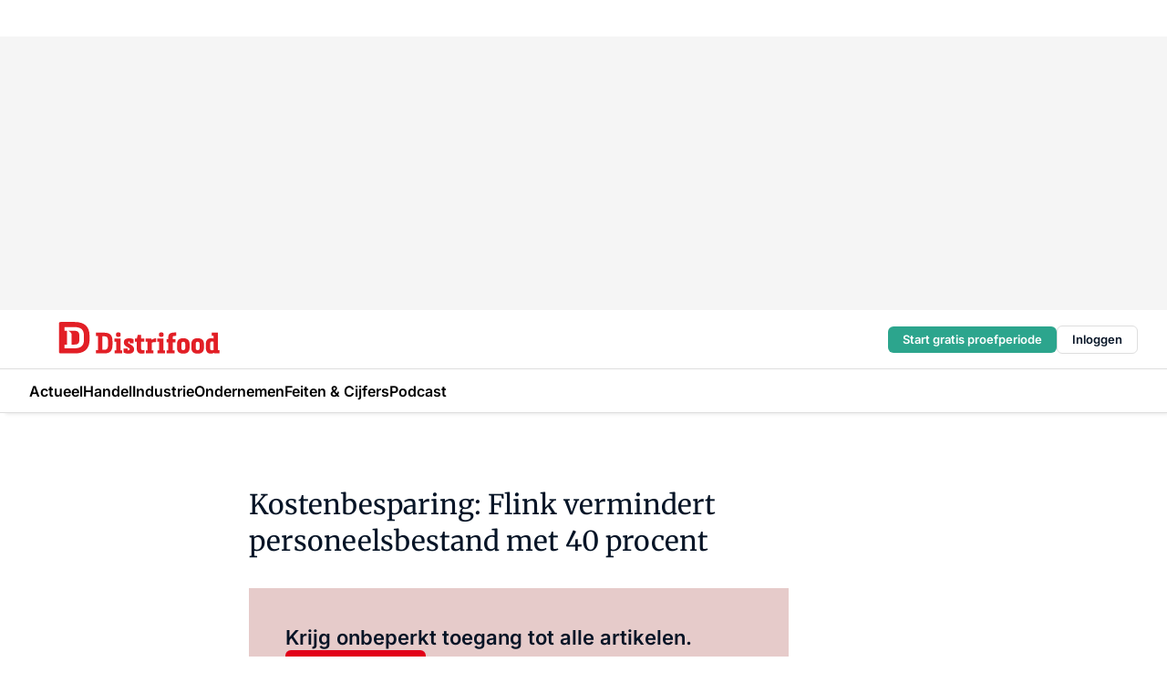

--- FILE ---
content_type: text/html;charset=utf-8
request_url: https://www.distrifood.nl/166414/kostenbesparing-flink-vermindert-personeelsbestand-met-40-procent
body_size: 169839
content:
<!DOCTYPE html><html  lang="nl"><head><meta charset="utf-8"><meta name="viewport" content="width=device-width, initial-scale=1"><title>Kostenbesparing: Flink vermindert personeelsbestand met 40 procent</title><link rel="preconnect" href="https://vmn-distrifood.imgix.net"><script data-vendor="c:salesfeed-TUB6ETxE" async src="https://vmndistrifood.strategy3talk.nl/" type="didomi/javascript"></script><style>:root .distrifood {--logo-sm-height:2.8rem;
--logo-sm-width:13.8rem;
--logo-sm-top-offset:0;
--logo-md-height:3.6rem;
--logo-md-width:17.8rem;
--logo-md-top-offset:-0.2rem;
--primary-color:#e20019;
--primary-color-dark:#061426;
--secondary-color:#e6cbca;
--secondary-color-medium:#f2e4e4;
--secondary-color-light:#f7f5f5;
--label-font:'inter', sans-serif;
--label-theme-font:'inter', sans-serif;
--menu-font:'inter', sans-serif;
--white-color:#fff;
--black-color:#000;
--grey-color:#838993;
--text-color:var(--primary-color-dark);
--error-color:#e63900;
--warning-color:#e6ac00;
--success-color:#18ad8d;
--article-anchor-color:var(--primary-color);
--alt-color:var(--secondary-color);
--alt-color-medium:var(--secondary-color-medium);
--alt-color-light:var(--secondary-color-light);
--bundle-highlighted-background-color:var(--secondary-color);
--bundle-highlighted-text-color:var(--primary-color-dark);
--bundle-highlighted-line-color:var(--secondary-color-medium);
--head-font:Inter, sans-serif;
--head-font-weight:700;
--notification-bg-color:rgba(212, 237, 218, 0.94);
--notification-text-color:var(--primary-color-dark);
--notification-link-color:var(--primary-color-dark);
--notification-link-hover-color:var(--primary-color-dark);
--notification-icon-color:var(--primary-color-dark);
--notification-border:0px solid var(--primary-color);}</style><style>:root {
     --adslot-top--small: 15rem;
     --adslot-top--medium: 20rem;
     --adslot-top--large: 30rem;
    }</style><style>.grid[data-v-73a357e0]{display:flex;flex-direction:column}.grid[data-v-73a357e0]>*{margin-top:var(--spacing-5)}.grid>.gapless-bottom[data-v-73a357e0]+*,.grid>.gapless-top[data-v-73a357e0],.grid[data-v-73a357e0]>:first-child{margin-top:0}</style><style>.row-wrapper.sticky[data-v-6bea25a5]{position:sticky;top:0;z-index:var(--level-1-index)}.row-wrapper.padding[data-v-6bea25a5],.row-wrapper.padding_bottom[data-v-6bea25a5],.row-wrapper.padding_inset[data-v-6bea25a5]{padding-bottom:var(--spacing-5)}.row-wrapper.padding[data-v-6bea25a5],.row-wrapper.padding_inset[data-v-6bea25a5],.row-wrapper.padding_top[data-v-6bea25a5]{padding-top:var(--spacing-5)}.row-wrapper.padding_inset[data-v-6bea25a5]{padding-left:var(--spacing-3);padding-right:var(--spacing-3)}@media(min-width:1280px){.row-wrapper.padding_inset[data-v-6bea25a5]{padding-left:var(--spacing-5);padding-right:var(--spacing-5)}}.row-wrapper.section_header[data-v-6bea25a5]{margin-bottom:calc((var(--spacing-5) - var(--spacing-4))*-1)}.row[data-v-6bea25a5]{--gap:3.2rem;display:flex;flex-direction:column;gap:var(--gap);width:100%}.row.reverse[data-v-6bea25a5]{flex-direction:column-reverse}@media(min-width:766px){.row[data-v-6bea25a5],.row.reverse[data-v-6bea25a5]{flex-direction:row}}.row .column[data-v-6bea25a5]:empty{display:none}@media(min-width:766px){.row .column.ad[data-v-6bea25a5]{flex-shrink:0;width:30rem}.row .column.article[data-v-6bea25a5]{margin-right:calc(11.5rem - var(--gap));width:59.2rem}.row .column.article[data-v-6bea25a5]:not(:only-child){margin-left:auto}}.row .column.hero[data-v-6bea25a5]{background-color:var(--neutral-color-1);margin-top:-15rem;padding:var(--spacing-4) var(--spacing-4) 0 var(--spacing-4);z-index:2}@media(min-width:766px){.row .column.hero[data-v-6bea25a5]{padding:calc(var(--spacing-3)*2) var(--spacing-7) 0 var(--spacing-7)}}@media(max-width:766px){.row .column[data-v-6bea25a5]{width:100%!important}}@media(min-width:766px){.row .column.article+.column.ad[data-v-6bea25a5]:empty{display:flex}}.row[data-v-6bea25a5]:has(.column:only-child):has(.hero){flex-direction:row}@media(max-width:766px){.row[data-v-6bea25a5]:has(.column:nth-child(2)):has(.hero){height:auto!important}}.row[data-v-6bea25a5]:has(.column:nth-child(n+3)):has([type=article_highlight]){flex-direction:column}@media(max-width:1280px){.row:has(.column:nth-child(n+3)):has([type=article_highlight]) .column[data-v-6bea25a5]{width:100%!important}}@media(max-width:1280px)and (min-width:766px){.row:has(.column:nth-child(n+3)):has([type=article_highlight]) .column[data-v-6bea25a5]:is(:nth-child(2),:nth-child(3)){width:calc(50% - 1.6rem)!important}}@media(max-width:1280px){.row[data-v-6bea25a5]:has(.column:nth-child(n+3)):has([type=article_highlight]) .component[type=article_highlight]{max-height:100%}}@media(min-width:766px){.row[data-v-6bea25a5]:has(.column:nth-child(n+3)):has([type=article_highlight]){flex-direction:row;flex-wrap:wrap;justify-content:space-between}}@media(min-width:1280px){.row[data-v-6bea25a5]:has(.column:nth-child(n+3)):has([type=article_highlight]){flex-wrap:nowrap;justify-content:unset}}section[data-v-6bea25a5]:not(:has(.row>.column:not(:empty))){display:none}</style><style>.column.article .image-block,.column.article .paywall .cta-block,.column.article .registration-block{padding-left:var(--spacing-5);padding-right:var(--spacing-5)}</style><style>.column[data-v-e27f241f]{display:flex;flex-direction:column}.column>.component[data-v-e27f241f]:not(:first-child){margin-top:var(--spacing-5)}.column>.component:not(:first-child)[type=article_author_dates][data-v-e27f241f],.column>.component:not(:first-child)[type=article_authors][data-v-e27f241f],.column>.component:not(:first-child)[type=article_dates][data-v-e27f241f],.column>.component:not(:first-child)[type=article_intro][data-v-e27f241f],.column>.component:not(:first-child)[type=article_toc_desktop][data-v-e27f241f]{margin-top:var(--spacing-2)}</style><style>.ad-slot-top[data-v-478f03bd]{background-color:var(--neutral-color-2);display:flex;justify-content:center;min-height:var(--adslot-top--small);padding:.75rem 0}@media(min-width:480px){.ad-slot-top[data-v-478f03bd]{min-height:var(--adslot-top--medium)}}@media(min-width:960px){.ad-slot-top[data-v-478f03bd]{min-height:var(--adslot-top--large)}}.hidden[data-v-478f03bd]{display:none}</style><style>[id^=div-gpt-ad][data-v-edcc89be]{align-items:center;display:flex;justify-content:center}[id^=div-gpt-ad][data-v-edcc89be]:empty{display:none}[section=full_width_ad][data-v-edcc89be]{background-color:var(--neutral-color-2);padding:1.6rem 0;position:relative}[section=full_width_ad][data-v-edcc89be]:before{background-color:inherit;content:"";height:100%;margin-right:-50vw;position:absolute;right:51%;top:0;width:150vw;z-index:-1}</style><style>.app-menu-wrapper[data-v-89194ed1]{width:100%}.app-menu[data-v-89194ed1]{z-index:var(--level-1-index)}.app-menu.open .search-bar[data-v-89194ed1]{display:none}.app-menu.fixed[data-v-89194ed1]{max-height:var(--spacing-6)}.menu-bar[data-v-89194ed1]{align-items:center;display:flex;height:4.8rem}.menu-bar.hidden[data-v-89194ed1]{display:none}.menu-bar .container[data-v-89194ed1]{height:100%}nav[data-v-89194ed1]{align-items:center;display:flex;gap:var(--spacing-2);justify-content:space-between}.search[data-v-89194ed1]{margin-left:var(--spacing-3)}.search svg[data-v-89194ed1]{display:block;height:var(--spacing-4);width:var(--spacing-4)}.search-bar[data-v-89194ed1]{display:none}.search-bar.open[data-v-89194ed1]{display:block;flex:1;margin-left:var(--spacing-3)}@media(min-width:960px){.search-bar.open[data-v-89194ed1]{flex:unset;margin-left:0}}.nav-main[data-v-89194ed1]{display:flex;flex-grow:1;opacity:1;overflow:hidden;transition:opacity 125ms ease-in;visibility:visible}.nav-main.open[data-v-89194ed1]{display:none}@media(min-width:960px){.nav-main[data-v-89194ed1]{overflow:visible}}</style><style>.top-bar[data-v-9e4a1bec]{align-items:center;display:flex;height:auto;justify-content:flex-end;padding-bottom:var(--spacing-1);padding-top:var(--spacing-1);position:relative;z-index:var(--level-2-index)}@media(min-width:960px){.top-bar[data-v-9e4a1bec]{padding-bottom:var(--spacing-2);padding-top:var(--spacing-2)}}.top-bar .app-menu[data-v-9e4a1bec]{align-items:center;display:flex;flex:1;gap:var(--spacing-3);justify-content:flex-end;list-style-type:none;margin:0;padding:0;z-index:1}@media(min-width:960px){.top-bar .app-menu[data-v-9e4a1bec]{height:var(--spacing-5);justify-content:space-between}}.top-bar .app-menu .logo-well[data-v-9e4a1bec]{align-items:center;display:flex;gap:var(--spacing-3);margin-right:auto}.top-bar .app-menu button[data-v-9e4a1bec]{align-items:center;background:none;border:none;cursor:pointer;display:flex;height:var(--spacing-5);padding:0;width:3.2rem}@media(min-width:1280px){.top-bar .app-menu button[data-v-9e4a1bec]{display:none}.top-bar .app-menu button.foldout[data-v-9e4a1bec]{display:flex}}.top-bar .app-menu .actions-wrapper[data-v-9e4a1bec]{display:flex;gap:var(--spacing-3);justify-content:flex-end;padding:0}.top-bar .app-menu .actions-wrapper li[data-v-9e4a1bec]{align-items:center;display:flex}.top-bar .app-menu .actions-wrapper li[data-v-9e4a1bec]:empty{display:none}.top-bar .app-menu .languages[data-v-9e4a1bec] a{text-decoration:none;text-transform:uppercase}.top-bar .app-menu .languages[data-v-9e4a1bec] a.active{font-weight:600}.top-bar .app-menu .languages[data-v-9e4a1bec] li:last-child{border-left:2px solid var(--neutral-color-0);margin-left:var(--spacing-1);padding-left:var(--spacing-1)}</style><style>a[data-v-257cf6b6]{align-items:center;cursor:pointer;display:flex}img[data-v-257cf6b6]{height:var(--logo-sm-height);margin-top:var(--logo-sm-top-offset);width:var(--logo-sm-width)}@media(min-width:1280px){img[data-v-257cf6b6]{height:var(--logo-md-height);margin-top:var(--logo-md-top-offset);width:var(--logo-md-width)}}</style><style>.nav-main[data-v-8a1cb5e3]{height:100%;position:relative}.nav-main[data-v-8a1cb5e3]:after{background-image:linear-gradient(90deg,#fff0,#fff);bottom:0;content:"";height:100%;opacity:1;pointer-events:none;position:absolute;right:0;top:0;transition:opacity .25s ease;width:var(--spacing-5)}@media(min-width:960px){.nav-main[data-v-8a1cb5e3]:after{content:none}}.nav-main.end[data-v-8a1cb5e3]:after{opacity:0}.nav-main>ul[data-v-8a1cb5e3]{-ms-overflow-style:none;display:flex;gap:var(--spacing-3);height:100%;list-style-type:none;overflow-x:auto;overflow-y:hidden;padding:0;scroll-behavior:smooth;scrollbar-width:none}@media(min-width:960px){.nav-main>ul[data-v-8a1cb5e3]{gap:var(--spacing-4);overflow-x:visible;overflow-y:visible}}@media(min-width:960px){.nav-main>ul>li:focus .dropdown[data-v-8a1cb5e3],.nav-main>ul>li:focus-within .dropdown[data-v-8a1cb5e3],.nav-main>ul>li:hover .dropdown[data-v-8a1cb5e3]{opacity:1;transform:scale(1) translateY(5px);visibility:visible}}.nav-main>ul>li.active a[data-v-8a1cb5e3]{position:relative}.nav-main>ul>li.active a[data-v-8a1cb5e3]:after{background:var(--active-menu,var(--primary-color));bottom:0;content:"";height:3px;position:absolute;width:100%}</style><style>span[data-v-70aa4d73]{cursor:pointer}a[data-v-70aa4d73],span[data-v-70aa4d73]{align-items:center;color:var(--black-color);display:flex;flex-shrink:0;font-family:var(--text-menu-font-family);font-size:var(--text-menu-sm-font-size);font-weight:var(--text-menu-font-weight);gap:var(--spacing-default);height:100%;position:relative;text-decoration:none;white-space:nowrap;word-break:keep-all}@media(min-width:1280px){a[data-v-70aa4d73],span[data-v-70aa4d73]{font-size:var(--text-menu-md-font-size)}}a .icon[data-v-70aa4d73],span .icon[data-v-70aa4d73]{display:none}@media(min-width:766px){a .icon[data-v-70aa4d73],span .icon[data-v-70aa4d73]{display:block}}.badge[data-v-70aa4d73]{background-color:var(--primary-color);border-radius:var(--border-radius-round);color:var(--neutral-color-1);font-family:var(--local-font-family,var(--text-tag-font-family));font-size:var(--local-font-size,var(--text-tag-sm-font-size));font-weight:var(--local-font-weight,var(--text-tag-font-weight));height:var(--spacing-3);line-height:var(--local-line-height,var(--text-tag-sm-line-height));position:absolute;right:calc(var(--spacing-2)*-1);text-align:center;text-transform:uppercase;top:0;width:var(--spacing-3)}@media(min-width:1280px){.badge[data-v-70aa4d73]{font-size:var(--local-font-size,var(--text-tag-md-font-size));font-weight:var(--local-font-weight,var(--text-tag-md-font-weight,var(--text-tag-font-weight)));line-height:var(--local-line-height,var(--text-tag-md-line-height))}}</style><style>.dropdown[data-v-b5c58b99]{background-color:var(--neutral-color-1);border-radius:var(--border-radius);box-shadow:0 3px 20px #0000001a;display:flex;flex-direction:column;gap:var(--spacing-3);list-style-type:none;opacity:0;padding:var(--spacing-4) 0;position:absolute;transform:scale(.95) translateY(0);transition:all 125ms ease-out;visibility:hidden;width:25rem;z-index:var(--level-2-index)}.dropdown .item a[data-v-b5c58b99]{display:block;font-family:var(--local-font-family,var(--text-body-font-family));font-size:var(--local-font-size,var(--text-body-sm-font-size));font-weight:var(--local-font-weight,var(--text-body-font-weight));line-height:var(--local-line-height,var(--text-body-sm-line-height));padding:0 var(--spacing-4);text-decoration:none}@media(min-width:1280px){.dropdown .item a[data-v-b5c58b99]{font-size:var(--local-font-size,var(--text-body-md-font-size));font-weight:var(--local-font-weight,var(--text-body-md-font-weight,var(--text-body-font-weight)));line-height:var(--local-line-height,var(--text-body-md-line-height))}}.dropdown .item a[data-v-b5c58b99]:hover{color:var(--primary-color)}</style><style>.actions[data-v-2d698aca]{align-items:center;display:flex;gap:var(--spacing-1);justify-content:flex-end}.action[data-v-2d698aca],.relative[data-v-2d698aca]{display:flex;position:relative}.action[data-v-2d698aca]{align-items:center;background:none;border:0;color:var(--primary-color-dark);cursor:pointer;height:2.4rem;outline:none;padding:0;text-decoration:none}.action .count[data-v-2d698aca]{align-items:center;color:var(--neutral-color-1);display:flex;font-family:var(--heading-font);font-size:1.2rem;font-weight:600;justify-content:center;line-height:var(--spacing-3)}.action .count[data-v-2d698aca],.action.unread[data-v-2d698aca]:after{background-color:#e2001a;border-radius:var(--border-radius-round);height:1.6rem;left:var(--spacing-3);position:absolute;top:calc(var(--spacing-1)*-1);width:1.6rem}.action.unread[data-v-2d698aca]:after{content:""}.action .indicator[data-v-2d698aca]{align-items:center;background-color:var(--neutral-color-4);border-radius:100%;display:flex;height:var(--spacing-3);left:var(--spacing-3);position:absolute;top:calc(var(--spacing-1)*-1);width:var(--spacing-3)}.action .indicator.authenticated[data-v-2d698aca]{background-color:#0a9e0a}.action .indicator span[data-v-2d698aca]{color:var(--white-color)}.onboarding[data-v-2d698aca],.user_logged_out[data-v-2d698aca]{position:absolute;right:-.5rem;top:4.2rem}@media(min-width:1280px){.onboarding[data-v-2d698aca],.user_logged_out[data-v-2d698aca]{right:-4rem}}@media(min-width:480px){.user_logged_in[data-v-2d698aca]{left:unset;position:absolute;right:-.5rem;top:4.2rem}}@media(min-width:480px)and (min-width:1280px){.user_logged_in[data-v-2d698aca]{right:-4rem}}.onboarding[data-v-2d698aca]{right:-4.5rem}@media(min-width:1280px){.onboarding[data-v-2d698aca]{right:-4rem}}.dropdown-enter-active[data-v-2d698aca]{transition:all .1s ease-out}.dropdown-leave-active[data-v-2d698aca]{transition:all 75ms ease-in}.dropdown-enter-from[data-v-2d698aca],.dropdown-leave-to[data-v-2d698aca]{opacity:0;transform:scale(.95) translateY(-5px)}.dropdown-enter-to[data-v-2d698aca],.dropdown-leave-from[data-v-2d698aca]{opacity:1;transform:scale(1) translateY(0)}</style><style>.app-menu-user-logged-out[data-v-89d7b9b6]{background-color:var(--neutral-color-1);border-radius:var(--border-radius);box-shadow:0 0 10px 5px #0000001a;width:30rem;z-index:var(--level-2-index)}.app-menu-user-logged-out[data-v-89d7b9b6]:before{background-color:var(--neutral-color-1);content:"";height:2rem;position:absolute;right:1.2rem;top:-1rem;transform:rotate(45deg);width:2rem}@media(min-width:1280px){.app-menu-user-logged-out[data-v-89d7b9b6]:before{right:4.7rem}}.app-menu-user-logged-out .close[data-v-89d7b9b6]{all:unset;align-self:flex-end;cursor:pointer;position:absolute;right:var(--spacing-2);top:var(--spacing-2);z-index:1}.app-menu-user-logged-out .close+li[data-v-89d7b9b6]{border-top:none;margin-top:0}.app-menu-user-logged-out ul[data-v-89d7b9b6]{display:flex;flex-direction:column;list-style-type:none;padding:var(--spacing-1) 0}.app-menu-user-logged-out ul>li[data-v-89d7b9b6]{border-top:1px solid var(--border-color);padding:var(--spacing-1) var(--spacing-4);position:relative}.app-menu-user-logged-out ul>li[data-v-89d7b9b6]:first-of-type{padding-right:var(--spacing-5)}.app-menu-user-logged-out ul>li+li.remove-border[data-v-89d7b9b6],.app-menu-user-logged-out ul>li.remove-border+li[data-v-89d7b9b6],.app-menu-user-logged-out ul>li[data-v-89d7b9b6]:first-child{border-top:none;margin-top:0}.app-menu-user-logged-out ul>li[data-v-89d7b9b6]:empty{display:none}.app-menu-user-logged-out ul>li p[data-v-89d7b9b6],.app-menu-user-logged-out ul>li span[data-v-89d7b9b6]:not(.icon){display:inline-block;font-family:var(--local-font-family,var(--text-body-font-family));font-size:var(--local-font-size,var(--text-body-sm-font-size));font-weight:var(--local-font-weight,var(--text-body-font-weight));line-height:var(--local-line-height,var(--text-body-sm-line-height));overflow:hidden;text-overflow:ellipsis;width:100%}@media(min-width:1280px){.app-menu-user-logged-out ul>li p[data-v-89d7b9b6],.app-menu-user-logged-out ul>li span[data-v-89d7b9b6]:not(.icon){font-size:var(--local-font-size,var(--text-body-md-font-size));font-weight:var(--local-font-weight,var(--text-body-md-font-weight,var(--text-body-font-weight)));line-height:var(--local-line-height,var(--text-body-md-line-height))}}.app-menu-user-logged-out ul>li.highlight[data-v-89d7b9b6]{animation:shadow-pulse-89d7b9b6 .5s infinite alternate}.app-menu-user-logged-out ul>li.highlight+li[data-v-89d7b9b6]{border-top:none}.app-menu-user-logged-out ul>li .link[data-v-89d7b9b6]{all:unset;align-items:center;cursor:pointer;display:flex;font-family:var(--local-font-family,var(--text-body-font-family));font-size:var(--local-font-size,var(--text-body-sm-font-size));font-weight:var(--local-font-weight,var(--text-body-font-weight));justify-content:space-between;line-height:var(--local-line-height,var(--text-body-sm-line-height));-webkit-text-decoration:solid underline transparent 1px;text-decoration:solid underline transparent 1px;text-underline-offset:var(--spacing-default);transition:color var(--transition-speed),text-decoration-color var(--transition-speed);vertical-align:text-top}@media(min-width:1280px){.app-menu-user-logged-out ul>li .link[data-v-89d7b9b6]{font-size:var(--local-font-size,var(--text-body-md-font-size));font-weight:var(--local-font-weight,var(--text-body-md-font-weight,var(--text-body-font-weight)));line-height:var(--local-line-height,var(--text-body-md-line-height))}}.app-menu-user-logged-out ul>li .link[data-v-89d7b9b6]:hover{text-decoration-color:#000}.app-menu-user-logged-out ul>li .link.small[data-v-89d7b9b6]{font-family:var(--local-font-family,var(--text-note-font-family));font-size:var(--local-font-size,var(--text-note-sm-font-size));font-weight:var(--local-font-weight,var(--text-note-font-weight));line-height:var(--local-line-height,var(--text-note-sm-line-height));margin-bottom:var(--spacing-2);margin-top:.4rem;text-decoration:underline}.app-menu-user-logged-out ul>li .link.small[data-v-89d7b9b6]:hover{text-decoration-color:transparent}@media(min-width:1280px){.app-menu-user-logged-out ul>li .link.small[data-v-89d7b9b6]{font-size:var(--local-font-size,var(--text-note-md-font-size));font-weight:var(--local-font-weight,var(--text-note-md-font-weight,var(--text-note-font-weight)));line-height:var(--local-line-height,var(--text-note-md-line-height))}}.app-menu-user-logged-out ul>li .toggle[data-v-89d7b9b6]{align-items:center;display:flex;font-family:var(--local-font-family,var(--text-body-font-family));font-size:var(--local-font-size,var(--text-body-sm-font-size));font-weight:var(--local-font-weight,var(--text-body-font-weight));gap:var(--spacing-1);justify-content:space-between;line-height:var(--local-line-height,var(--text-body-sm-line-height))}@media(min-width:1280px){.app-menu-user-logged-out ul>li .toggle[data-v-89d7b9b6]{font-size:var(--local-font-size,var(--text-body-md-font-size));font-weight:var(--local-font-weight,var(--text-body-md-font-weight,var(--text-body-font-weight)));line-height:var(--local-line-height,var(--text-body-md-line-height))}}.app-menu-user-logged-out ul>li .toggle .icon[data-v-89d7b9b6]{flex-shrink:0;margin-left:auto}@keyframes shadow-pulse-89d7b9b6{0%{box-shadow:var(--primary-color) 0 0 3px 2px}to{box-shadow:var(--primary-color) 0 0 6px 2px}}</style><style>.headline[data-v-61555ae3]{align-items:flex-start;display:flex;flex-direction:column;gap:1.2rem}h1[data-v-61555ae3]{font-family:var(--local-font-family,var(--text-h1-font-family));font-size:var(--local-font-size,var(--text-h1-sm-font-size));font-weight:var(--local-font-weight,var(--text-h1-font-weight));line-height:var(--local-line-height,var(--text-h1-sm-line-height));text-wrap:balance}@media(min-width:1280px){h1[data-v-61555ae3]{font-size:var(--local-font-size,var(--text-h1-md-font-size));font-weight:var(--local-font-weight,var(--text-h1-md-font-weight,var(--text-h1-font-weight)));line-height:var(--local-line-height,var(--text-h1-md-line-height))}}</style><style>.label[data-v-18c593f2]{background-color:var(--secondary-color-medium);display:inline-flex;font-family:var(--local-font-family,var(--text-tag-font-family));font-size:var(--local-font-size,var(--text-tag-sm-font-size));font-weight:var(--local-font-weight,var(--text-tag-font-weight));line-height:var(--local-line-height,var(--text-tag-sm-line-height));padding:var(--spacing-default) var(--spacing-1);text-transform:uppercase}.label.exclusive[data-v-18c593f2]{background-color:var(--primary-color);color:var(--neutral-color-1)}@media(min-width:1280px){.label[data-v-18c593f2]{font-size:var(--local-font-size,var(--text-tag-md-font-size));font-weight:var(--local-font-weight,var(--text-tag-md-font-weight,var(--text-tag-font-weight)));line-height:var(--local-line-height,var(--text-tag-md-line-height))}}</style><style>.paywall[data-v-2825c4c3]{display:flex;flex-direction:column;gap:var(--spacing-5)}.gapless-bottom[data-v-2825c4c3]{margin-bottom:calc(var(--spacing-5)*-1)}.gapless-top[data-v-2825c4c3]{margin-top:calc(var(--spacing-5)*-1)}</style><style>section[data-v-122b1340]{background-color:#141414}footer[data-v-122b1340]{display:flex;flex-direction:column;gap:3.2rem;padding:var(--spacing-5) var(--spacing-3)}@media(min-width:680px){footer[data-v-122b1340]{flex-direction:row}}@media(min-width:1280px){footer[data-v-122b1340]{padding:var(--spacing-5) 0}}ul[data-v-122b1340]{list-style-type:none;padding:0}li[data-v-122b1340]:empty{display:none}.first-column[data-v-122b1340]{gap:2.4rem}.first-column[data-v-122b1340],.first-column .main[data-v-122b1340]{display:flex;flex-direction:column}.first-column .main[data-v-122b1340]{gap:.6rem;margin-top:0;word-break:break-word}.first-column .main li a[data-v-122b1340]{color:#d0d0d0;font-family:Inter,sans-serif;font-size:2.2rem;font-weight:600;line-height:2.8rem;text-decoration:none}.first-column .main li a[data-v-122b1340]:hover{text-decoration:underline}.first-column .service[data-v-122b1340]{display:flex;flex-direction:column}.first-column .service li a[data-v-122b1340]{color:#d0d0d0;font-family:Inter,sans-serif;font-size:1.4rem;line-height:2.6rem;text-decoration:none}.first-column .service li a[data-v-122b1340]:hover{text-decoration:underline}.columns[data-v-122b1340]{display:flex;flex:1;flex-direction:column;gap:var(--spacing-6)}@media(min-width:680px){.columns[data-v-122b1340]{border-left:1px solid var(--neutral-colors-neutral-color-3,var(--neutral-color-3));flex-direction:row;flex-wrap:wrap;margin-left:var(--spacing-3);padding-left:var(--spacing-6)}}.column[data-v-122b1340]{display:flex;flex:1 1 0;flex-direction:column;gap:2rem}@media(min-width:680px){.column[data-v-122b1340]{gap:3rem}}.column ul[data-v-122b1340]{display:flex;flex-direction:column;gap:1rem;margin-top:1.2rem}.column h3[data-v-122b1340],.column h3 a[data-v-122b1340]{color:#d0d0d0;font-family:var(--local-font-family,var(--text-h4-font-family));font-size:var(--local-font-size,var(--text-h4-sm-font-size));font-weight:var(--local-font-weight,var(--text-h4-font-weight));line-height:var(--local-line-height,var(--text-h4-sm-line-height));text-decoration:none}@media(min-width:1280px){.column h3[data-v-122b1340],.column h3 a[data-v-122b1340]{font-size:var(--local-font-size,var(--text-h4-md-font-size));font-weight:var(--local-font-weight,var(--text-h4-md-font-weight,var(--text-h4-font-weight)));line-height:var(--local-line-height,var(--text-h4-md-line-height))}}.column li a[data-v-122b1340]{color:#d0d0d0;font-family:var(--local-font-family,var(--text-body-font-family));font-size:var(--local-font-size,var(--text-body-sm-font-size));font-weight:var(--local-font-weight,var(--text-body-font-weight));line-height:var(--local-line-height,var(--text-body-sm-line-height));text-decoration:none}@media(min-width:1280px){.column li a[data-v-122b1340]{font-size:var(--local-font-size,var(--text-body-md-font-size));font-weight:var(--local-font-weight,var(--text-body-md-font-weight,var(--text-body-font-weight)));line-height:var(--local-line-height,var(--text-body-md-line-height))}}.column li a[data-v-122b1340]:hover{text-decoration:underline}</style><style>section[data-v-6a424255]{background-color:var(--neutral-color-0);border-top:1px solid var(--neutral-color-4)}footer[data-v-6a424255]{align-items:flex-start;display:flex;flex-direction:column;gap:var(--spacing-4);margin:0 auto;max-width:1216px;padding-bottom:var(--spacing-5);padding-top:var(--spacing-4)}@media(min-width:766px){footer[data-v-6a424255]{align-items:center;flex-direction:row;gap:var(--spacing-5);justify-content:space-between;padding-bottom:var(--spacing-4);padding-top:var(--spacing-4)}}footer[data-v-6a424255] p a{color:var(--secondary-color);-webkit-text-decoration:underline solid var(--neutral-color-4);text-decoration:underline solid var(--neutral-color-4);text-underline-offset:var(--spacing-default);transition:text-decoration-color var(--transition-speed)}footer[data-v-6a424255] p a:hover{text-decoration-color:transparent}figure[data-v-6a424255]{background-image:url(https://n3-cdn.vakmedianet.com/_nuxt/vmn_logo.CyILlyQm.svg);background-repeat:no-repeat;background-size:90px 40px;display:none;flex-shrink:0;height:40px;width:90px}@media(min-width:766px){figure[data-v-6a424255]{display:block}}caption[data-v-6a424255]{display:none}p[data-v-6a424255]{color:var(--secondary-color);flex-grow:1;font-family:var(--local-font-family,var(--text-body-font-family));font-size:var(--local-font-size,var(--text-body-sm-font-size));font-weight:var(--local-font-weight,var(--text-body-font-weight));line-height:var(--local-line-height,var(--text-body-sm-line-height));opacity:.75}@media(min-width:1280px){p[data-v-6a424255]{font-size:var(--local-font-size,var(--text-body-md-font-size));font-weight:var(--local-font-weight,var(--text-body-md-font-weight,var(--text-body-font-weight)));line-height:var(--local-line-height,var(--text-body-md-line-height))}}ul[data-v-6a424255]{display:flex;gap:2rem;list-style-type:none;padding:0}@media(min-width:766px){ul[data-v-6a424255]{margin-left:5rem}}li a[data-v-6a424255]{align-items:center;background:var(--primary-color);border-radius:100%;display:flex;height:3.6rem;justify-content:center;text-decoration:none;width:3.6rem}li a span[data-v-6a424255]{color:var(--white-color)}</style><style>.overlay .highlight-block-wrapper .flex{padding:0}.overlay:has(.column:empty){display:none}</style><style>.overlay[data-v-4b46ad33]{display:flex}.overlay.overlay_bottom_right[data-v-4b46ad33],.overlay.overlay_center[data-v-4b46ad33]{box-shadow:0 4px 10px #00000040;position:fixed;z-index:801}.overlay.overlay_bottom_right[data-v-4b46ad33]{border-radius:var(--border-radius);bottom:var(--spacing-4);box-shadow:0 4px 10px #00000040;left:0;margin-left:auto;margin-right:auto;max-height:48rem;max-width:960px;overflow:auto;right:0;width:90%}@media(min-width:1280px){.overlay.overlay_bottom_right[data-v-4b46ad33]{bottom:var(--spacing-6);height:100%;height:var(--71b9abd0);left:unset;right:var(--spacing-6);width:var(--2dca99fd)}}.overlay.overlay_center[data-v-4b46ad33]{inset:0}@media(min-width:766px){.overlay.overlay_center[data-v-4b46ad33]{border-radius:var(--border-radius);height:-moz-fit-content;height:fit-content;margin:auto;max-height:60rem;max-width:960px;overflow:auto;width:calc(100% - var(--spacing-3)*2)}}.overlay.scrolling[data-v-4b46ad33]{overflow-y:auto}.overlay>div[data-v-4b46ad33]{display:flex;flex-direction:column;gap:3.2rem;width:100%}@media(min-width:680px){.overlay>div[data-v-4b46ad33]{flex-direction:row}}.overlay>div.local_container[data-v-4b46ad33]{margin:0 auto;max-width:1216px}.overlay>div>button[data-v-4b46ad33]{align-items:center;background:none;border:0;cursor:pointer;display:flex;justify-content:center;padding:var(--spacing-3);position:absolute;right:0;top:0;z-index:5}.overlay>div>button svg[data-v-4b46ad33]{height:var(--spacing-3);width:var(--spacing-3)}.padding[data-v-4b46ad33],.padding_bottom[data-v-4b46ad33],.padding_inset[data-v-4b46ad33]{padding-bottom:var(--spacing-5)}.padding[data-v-4b46ad33],.padding_inset[data-v-4b46ad33],.padding_top[data-v-4b46ad33]{padding-top:var(--spacing-5)}.padding_inset[data-v-4b46ad33]{padding-left:var(--spacing-3);padding-right:var(--spacing-3)}@media(min-width:1280px){.padding_inset[data-v-4b46ad33]{padding-left:var(--spacing-5);padding-right:var(--spacing-5)}}.overlay_bottom_wrapper[data-v-4b46ad33]{bottom:0;left:0;overflow-y:scroll;overscroll-behavior-y:contain;position:fixed;right:0;scrollbar-width:none;z-index:801}.overlay_bottom_wrapper .overlay_bottom[data-v-4b46ad33]{transform:translateY(var(--25591c10))}.no-spacing[data-v-4b46ad33] .component:not(:first-child){margin-top:0}</style><style>.login[data-v-a4d972cd]{background-color:var(--19dae6e4);cursor:pointer;font-family:var(--local-font-family,var(--text-note-font-family));font-size:var(--local-font-size,var(--text-note-sm-font-size));font-weight:var(--local-font-weight,var(--text-note-font-weight));line-height:var(--spacing-3)!important;line-height:var(--local-line-height,var(--text-note-sm-line-height));min-height:var(--spacing-4);padding:var(--spacing-1);text-align:center;text-decoration:none;transition:background-color var(--transition-speed) ease;width:100%}@media(min-width:1280px){.login[data-v-a4d972cd]{font-size:var(--local-font-size,var(--text-note-md-font-size));font-weight:var(--local-font-weight,var(--text-note-md-font-weight,var(--text-note-font-weight)));line-height:var(--local-line-height,var(--text-note-md-line-height))}}.login div[data-v-a4d972cd]{display:inline}.login span[data-v-a4d972cd]{text-decoration:underline}.login[data-v-a4d972cd]:hover{background-color:var(--6533e5fe)}.login.border[data-v-a4d972cd]{border-bottom:1px solid var(--neutral-color-3)}</style><style>.loading[data-v-ad47dd45]{opacity:.5;pointer-events:none}.cta-block[data-v-ad47dd45]{display:flex;flex-direction:column;gap:var(--spacing-4)}.cta-block.border[data-v-ad47dd45]{border:1px solid var(--neutral-color-4);border-radius:var(--border-radius);padding:var(--spacing-4)}h2[data-v-ad47dd45]{font-family:var(--local-font-family,var(--text-h2-font-family));font-size:var(--local-font-size,var(--text-h2-sm-font-size));font-weight:var(--local-font-weight,var(--text-h2-font-weight));line-height:var(--local-line-height,var(--text-h2-sm-line-height))}@media(min-width:1280px){h2[data-v-ad47dd45]{font-size:var(--local-font-size,var(--text-h2-md-font-size));font-weight:var(--local-font-weight,var(--text-h2-md-font-weight,var(--text-h2-font-weight)));line-height:var(--local-line-height,var(--text-h2-md-line-height))}}h3[data-v-ad47dd45]{font-family:var(--local-font-family,var(--text-h3-font-family));font-size:var(--local-font-size,var(--text-h3-sm-font-size));font-weight:var(--local-font-weight,var(--text-h3-font-weight));line-height:var(--local-line-height,var(--text-h3-sm-line-height))}@media(min-width:1280px){h3[data-v-ad47dd45]{font-size:var(--local-font-size,var(--text-h3-md-font-size));font-weight:var(--local-font-weight,var(--text-h3-md-font-weight,var(--text-h3-font-weight)));line-height:var(--local-line-height,var(--text-h3-md-line-height))}}h4[data-v-ad47dd45]{font-family:var(--local-font-family,var(--text-h4-font-family));font-size:var(--local-font-size,var(--text-h4-sm-font-size));font-weight:var(--local-font-weight,var(--text-h4-font-weight));line-height:var(--local-line-height,var(--text-h4-sm-line-height))}@media(min-width:1280px){h4[data-v-ad47dd45]{font-size:var(--local-font-size,var(--text-h4-md-font-size));font-weight:var(--local-font-weight,var(--text-h4-md-font-weight,var(--text-h4-font-weight)));line-height:var(--local-line-height,var(--text-h4-md-line-height))}}h3[data-v-ad47dd45],h4[data-v-ad47dd45]{list-style-position:inside;margin:0;padding-left:0}.navigation[data-v-ad47dd45]{display:flex;flex-direction:column;gap:var(--spacing-4)}@media(min-width:766px){.navigation[data-v-ad47dd45]{align-items:center;flex-direction:row}}.navigation button[disabled][data-v-ad47dd45]{cursor:not-allowed;opacity:.5}.newsletter[data-v-ad47dd45]:not(.newsletter:first-child){margin-top:var(--spacing-2)}.newsletter input[data-v-ad47dd45]{left:-999px;position:absolute}.newsletter input:focus+label[data-v-ad47dd45]:before{border:1px solid var(--primary-color)}.newsletter input:checked+label[data-v-ad47dd45]:before{background-color:var(--white-color)}.newsletter input:checked+label[data-v-ad47dd45]:after{color:var(--primary-color);opacity:1}</style><style>p[data-v-51931df1]{font-family:var(--local-font-family,var(--text-note-font-family));font-size:var(--local-font-size,var(--text-note-sm-font-size));font-weight:var(--local-font-weight,var(--text-note-font-weight));line-height:var(--local-line-height,var(--text-note-sm-line-height))}@media(min-width:1280px){p[data-v-51931df1]{font-size:var(--local-font-size,var(--text-note-md-font-size));font-weight:var(--local-font-weight,var(--text-note-md-font-weight,var(--text-note-font-weight)));line-height:var(--local-line-height,var(--text-note-md-line-height))}}</style><style>a[data-v-17840087]{-webkit-text-decoration:underline solid var(--neutral-color-0);text-decoration:underline solid var(--neutral-color-0);text-underline-offset:var(--spacing-default);transition:text-decoration-color var(--transition-speed)}a[data-v-17840087]:hover{text-decoration-color:transparent}</style><link rel="stylesheet" href="https://n3-cdn.vakmedianet.com/_nuxt/entry.CrNbaaBK.css" crossorigin><link rel="stylesheet" href="https://n3-cdn.vakmedianet.com/_nuxt/layout.ByBz4ujK.css" crossorigin><link rel="stylesheet" href="https://n3-cdn.vakmedianet.com/_nuxt/logo.vKg9T3Iz.css" crossorigin><link rel="stylesheet" href="https://n3-cdn.vakmedianet.com/_nuxt/mobile.Ql21fcEl.css" crossorigin><link rel="stylesheet" href="https://n3-cdn.vakmedianet.com/_nuxt/actions.BirBfSeA.css" crossorigin><link rel="stylesheet" href="https://n3-cdn.vakmedianet.com/_nuxt/toggle.DLz-BAYo.css" crossorigin><link rel="stylesheet" href="https://n3-cdn.vakmedianet.com/_nuxt/nav-main.DPixcNGH.css" crossorigin><link rel="stylesheet" href="https://n3-cdn.vakmedianet.com/_nuxt/content-label.C8dHpS2r.css" crossorigin><link rel="stylesheet" href="https://n3-cdn.vakmedianet.com/_nuxt/features-list.Cr9qz7fZ.css" crossorigin><link rel="stylesheet" href="https://n3-cdn.vakmedianet.com/_nuxt/ga-link.CEpR9DG3.css" crossorigin><link rel="stylesheet" href="https://n3-cdn.vakmedianet.com/_nuxt/checkbox.CCc6Jhmf.css" crossorigin><style>:where(.i-vmn\:account){display:inline-block;width:1em;height:1em;background-color:currentColor;-webkit-mask-image:var(--svg);mask-image:var(--svg);-webkit-mask-repeat:no-repeat;mask-repeat:no-repeat;-webkit-mask-size:100% 100%;mask-size:100% 100%;--svg:url("data:image/svg+xml,%3Csvg xmlns='http://www.w3.org/2000/svg' viewBox='0 0 32 32' width='32' height='32'%3E%3Cg fill='none'%3E %3Cg stroke='black' stroke-linecap='round' stroke-linejoin='round' stroke-miterlimit='1' clip-path='url(%23svgID0)'%3E %3Cpath stroke-width='2' d='M15 17a6 6 0 100-12 6 6 0 000 12' /%3E %3Cpath stroke-width='1.955' d='M5 27c0-4.04 4.553-7.32 10.16-7.32S25.32 22.96 25.32 27' /%3E %3C/g%3E %3Cdefs%3E %3CclipPath id='svgID0'%3E %3Cpath fill='%23fff' d='M4 4h23v24H4z' /%3E %3C/clipPath%3E %3C/defs%3E %3C/g%3E%3C/svg%3E")}:where(.i-vmn\:chevron-down){display:inline-block;width:1em;height:1em;background-color:currentColor;-webkit-mask-image:var(--svg);mask-image:var(--svg);-webkit-mask-repeat:no-repeat;mask-repeat:no-repeat;-webkit-mask-size:100% 100%;mask-size:100% 100%;--svg:url("data:image/svg+xml,%3Csvg xmlns='http://www.w3.org/2000/svg' viewBox='0 0 32 32' width='32' height='32'%3E%3Cg fill='none'%3E %3Cg clip-path='url(%23svgID0)'%3E %3Cpath stroke='black' stroke-linecap='round' stroke-linejoin='round' stroke-miterlimit='1.5' stroke-width='2' d='m24 12-8 8-8-8' /%3E %3C/g%3E %3Cdefs%3E %3CclipPath id='svgID0'%3E %3Cpath fill='%23fff' d='M7 11h18v10H7z' /%3E %3C/clipPath%3E %3C/defs%3E %3C/g%3E%3C/svg%3E")}:where(.i-vmn\:facebook){display:inline-block;width:1em;height:1em;background-color:currentColor;-webkit-mask-image:var(--svg);mask-image:var(--svg);-webkit-mask-repeat:no-repeat;mask-repeat:no-repeat;-webkit-mask-size:100% 100%;mask-size:100% 100%;--svg:url("data:image/svg+xml,%3Csvg xmlns='http://www.w3.org/2000/svg' viewBox='0 0 32 32' width='32' height='32'%3E%3Cg fill='none'%3E %3Cg clip-path='url(%23svgID1)'%3E %3Cmask id='svgID0' width='24' height='25' x='4' y='3' maskUnits='userSpaceOnUse' style='mask-type:luminance'%3E %3Cpath fill='%23fff' d='M27.477 4H4v23.477h23.477z' /%3E %3C/mask%3E %3Cg mask='url(%23svgID0)'%3E %3Cpath fill='black' d='M21.843 4.168v3.726h-2.224q-1.214 0-1.643.507t-.423 1.524v2.667h4.14l-.555 4.177h-3.58v10.708h-4.317V16.769H9.635v-4.177h3.606V9.517q0-2.625 1.467-4.071 1.467-1.447 3.909-1.447a23 23 0 013.226.17' /%3E %3C/g%3E %3C/g%3E %3Cdefs%3E %3CclipPath id='svgID1'%3E %3Cpath fill='%23fff' d='M4 4h24v24H4z' /%3E %3C/clipPath%3E %3C/defs%3E %3C/g%3E%3C/svg%3E")}:where(.i-vmn\:instagram){display:inline-block;width:1em;height:1em;background-color:currentColor;-webkit-mask-image:var(--svg);mask-image:var(--svg);-webkit-mask-repeat:no-repeat;mask-repeat:no-repeat;-webkit-mask-size:100% 100%;mask-size:100% 100%;--svg:url("data:image/svg+xml,%3Csvg xmlns='http://www.w3.org/2000/svg' viewBox='0 0 32 32' width='32' height='32'%3E%3Cg fill='none'%3E %3Cg clip-path='url(%23svgID1)'%3E %3Cmask id='svgID0' width='21' height='25' x='6' y='3' maskUnits='userSpaceOnUse' style='mask-type:luminance'%3E %3Cpath fill='%23fff' d='M26.946 4H6v23.938h20.946z' /%3E %3C/mask%3E %3Cg mask='url(%23svgID0)'%3E %3Cpath fill='black' d='M16.478 10.592a5.364 5.364 0 00-5.373 5.372 5.364 5.364 0 005.373 5.372 5.364 5.364 0 005.372-5.372 5.364 5.364 0 00-5.372-5.372m0 8.865a3.5 3.5 0 01-3.493-3.493 3.496 3.496 0 013.493-3.492 3.496 3.496 0 013.492 3.492 3.5 3.5 0 01-3.492 3.493m6.845-9.085a1.25 1.25 0 01-1.253 1.254 1.253 1.253 0 111.253-1.253m3.558 1.272c-.08-1.678-.463-3.165-1.693-4.39-1.225-1.225-2.712-1.608-4.39-1.693-1.73-.098-6.915-.098-8.645 0-1.674.08-3.16.463-4.39 1.688S6.154 9.961 6.07 11.64c-.098 1.73-.098 6.916 0 8.646.08 1.678.463 3.165 1.693 4.39s2.711 1.608 4.39 1.692c1.73.098 6.915.098 8.645 0 1.678-.08 3.165-.463 4.39-1.692 1.225-1.225 1.609-2.712 1.693-4.39.098-1.73.098-6.91 0-8.64m-2.235 10.497a3.54 3.54 0 01-1.992 1.991c-1.38.547-4.652.421-6.176.421s-4.802.122-6.177-.42A3.54 3.54 0 018.31 22.14c-.547-1.38-.421-4.652-.421-6.177s-.122-4.801.42-6.176a3.54 3.54 0 011.992-1.992c1.38-.547 4.653-.42 6.177-.42s4.801-.122 6.176.42a3.54 3.54 0 011.992 1.992c.547 1.38.42 4.652.42 6.176s.127 4.802-.42 6.177' /%3E %3C/g%3E %3C/g%3E %3Cdefs%3E %3CclipPath id='svgID1'%3E %3Cpath fill='%23fff' d='M6 4h21v24H6z' /%3E %3C/clipPath%3E %3C/defs%3E %3C/g%3E%3C/svg%3E")}:where(.i-vmn\:linkedin){display:inline-block;width:1em;height:1em;background-color:currentColor;-webkit-mask-image:var(--svg);mask-image:var(--svg);-webkit-mask-repeat:no-repeat;mask-repeat:no-repeat;-webkit-mask-size:100% 100%;mask-size:100% 100%;--svg:url("data:image/svg+xml,%3Csvg xmlns='http://www.w3.org/2000/svg' viewBox='0 0 32 32' width='32' height='32'%3E%3Cpath fill='black' d='M10.06 8.347a2.17 2.17 0 01-.691 1.668c-.503.458-1.168.7-1.848.67h-.032a2.47 2.47 0 01-1.803-.67A2.24 2.24 0 015 8.347a2.2 2.2 0 01.704-1.68 2.58 2.58 0 011.84-.663 2.5 2.5 0 011.818.663c.455.44.707 1.048.697 1.68m-.288 4.183v13.55h-4.51V12.53zM26 18.314v7.77h-4.498v-7.252q0-1.436-.555-2.249-.554-.812-1.728-.812a2.2 2.2 0 00-1.443.472c-.383.31-.682.713-.867 1.17a3.3 3.3 0 00-.15 1.104v7.56h-4.5q.028-5.46.028-8.845t-.013-4.046l-.012-.658h4.498v1.97h-.03a6 6 0 01.561-.764q.354-.391.773-.712a3.6 3.6 0 011.188-.595 5.4 5.4 0 011.565-.21q2.337 0 3.759 1.552T26 18.314' /%3E%3C/svg%3E")}:where(.i-vmn\:menu){display:inline-block;width:1em;height:1em;background-color:currentColor;-webkit-mask-image:var(--svg);mask-image:var(--svg);-webkit-mask-repeat:no-repeat;mask-repeat:no-repeat;-webkit-mask-size:100% 100%;mask-size:100% 100%;--svg:url("data:image/svg+xml,%3Csvg xmlns='http://www.w3.org/2000/svg' viewBox='0 0 32 32' width='32' height='32'%3E%3Cg fill='none'%3E %3Cg stroke='black' stroke-linecap='round' stroke-linejoin='round' stroke-miterlimit='1.5' stroke-width='2' clip-path='url(%23svgID0)'%3E %3Cpath d='M5.999 9H25.27M6.54 15.543h13.466m-13.95 6.543h17.215' /%3E %3C/g%3E %3Cdefs%3E %3CclipPath id='svgID0'%3E %3Cpath fill='%23fff' d='M5 8h22v16H5z' /%3E %3C/clipPath%3E %3C/defs%3E %3C/g%3E%3C/svg%3E")}:where(.i-vmn\:search){display:inline-block;width:1em;height:1em;background-color:currentColor;-webkit-mask-image:var(--svg);mask-image:var(--svg);-webkit-mask-repeat:no-repeat;mask-repeat:no-repeat;-webkit-mask-size:100% 100%;mask-size:100% 100%;--svg:url("data:image/svg+xml,%3Csvg xmlns='http://www.w3.org/2000/svg' viewBox='0 0 32 32' width='32' height='32'%3E%3Cg fill='none'%3E %3Cg stroke='black' stroke-linecap='round' stroke-linejoin='round' stroke-miterlimit='1.5' clip-path='url(%23svgID0)'%3E %3Cpath stroke-width='2.002' d='M14.485 22.245c4.685 0 8.484-3.637 8.484-8.122C22.969 9.637 19.17 6 14.485 6S6 9.637 6 14.123s3.799 8.122 8.485 8.122' /%3E %3Cpath stroke-width='1.998' d='M20.441 20.33 25.745 26' /%3E %3C/g%3E %3Cdefs%3E %3CclipPath id='svgID0'%3E %3Cpath fill='%23fff' d='M5 5h22v22H5z' /%3E %3C/clipPath%3E %3C/defs%3E %3C/g%3E%3C/svg%3E")}:where(.i-vmn\:whatsapp){display:inline-block;width:1em;height:1em;background-color:currentColor;-webkit-mask-image:var(--svg);mask-image:var(--svg);-webkit-mask-repeat:no-repeat;mask-repeat:no-repeat;-webkit-mask-size:100% 100%;mask-size:100% 100%;--svg:url("data:image/svg+xml,%3Csvg xmlns='http://www.w3.org/2000/svg' viewBox='0 0 32 32' width='32' height='32'%3E%3Cg fill='none'%3E %3Cg clip-path='url(%23svgID0)'%3E %3Cpath fill='black' d='M23.785 8.22A10.92 10.92 0 0016.012 5C9.955 5 5.026 9.927 5.024 15.984a10.96 10.96 0 001.466 5.49L5 27l5.757-1.36a11 11 0 005.25 1.337h.004c6.056 0 10.985-4.928 10.988-10.984a10.92 10.92 0 00-3.214-7.772m-2.397 11.69c-.229.64-1.35 1.259-1.854 1.304-.503.046-.975.228-3.294-.686-2.79-1.1-4.553-3.961-4.69-4.144s-1.12-1.488-1.12-2.84c0-1.35.71-2.014.961-2.288a1 1 0 01.733-.344c.182 0 .366 0 .525.007.196.008.413.018.619.474.244.543.777 1.901.845 2.038.069.138.115.299.024.481-.092.183-.138.297-.274.458-.138.16-.289.357-.412.48-.137.137-.28.287-.12.56.16.275.71 1.174 1.526 1.901 1.05.935 1.933 1.224 2.208 1.363.275.138.434.115.595-.07.16-.182.686-.8.869-1.075s.366-.229.618-.137c.252.09 1.602.755 1.876.893.275.137.457.205.526.32.068.113.068.663-.161 1.304' /%3E %3C/g%3E %3Cdefs%3E %3CclipPath id='svgID0'%3E %3Cpath fill='%23fff' d='M5 5h22v22H5z' /%3E %3C/clipPath%3E %3C/defs%3E %3C/g%3E%3C/svg%3E")}:where(.i-vmn\:x){display:inline-block;width:1em;height:1em;background-color:currentColor;-webkit-mask-image:var(--svg);mask-image:var(--svg);-webkit-mask-repeat:no-repeat;mask-repeat:no-repeat;-webkit-mask-size:100% 100%;mask-size:100% 100%;--svg:url("data:image/svg+xml,%3Csvg xmlns='http://www.w3.org/2000/svg' viewBox='0 0 32 32' width='32' height='32'%3E%3Cg fill='none'%3E %3Cg clip-path='url(%23svgID0)'%3E %3Cpath fill='black' d='M17.988 14.248 26.113 5h-1.925l-7.057 8.028L11.498 5H5l8.52 12.141L5 26.838h1.924l7.448-8.48 5.95 8.48h6.498M7.62 6.421h2.957l13.61 19.066H21.23' /%3E %3C/g%3E %3Cdefs%3E %3CclipPath id='svgID0'%3E %3Cpath fill='%23fff' d='M5 5h22v22H5z' /%3E %3C/clipPath%3E %3C/defs%3E %3C/g%3E%3C/svg%3E")}</style><link rel="modulepreload" as="script" crossorigin href="https://n3-cdn.vakmedianet.com/_nuxt/DbfKdD72.js"><link rel="modulepreload" as="script" crossorigin href="https://n3-cdn.vakmedianet.com/_nuxt/2X_cq8YK.js"><link rel="modulepreload" as="script" crossorigin href="https://n3-cdn.vakmedianet.com/_nuxt/DgXbBX4-.js"><link rel="modulepreload" as="script" crossorigin href="https://n3-cdn.vakmedianet.com/_nuxt/qeaqgkMk.js"><link rel="modulepreload" as="script" crossorigin href="https://n3-cdn.vakmedianet.com/_nuxt/CkRFp7K5.js"><link rel="modulepreload" as="script" crossorigin href="https://n3-cdn.vakmedianet.com/_nuxt/DUZXEx9D.js"><link rel="modulepreload" as="script" crossorigin href="https://n3-cdn.vakmedianet.com/_nuxt/DPynKH8f.js"><link rel="modulepreload" as="script" crossorigin href="https://n3-cdn.vakmedianet.com/_nuxt/O9TyGZWQ.js"><link rel="modulepreload" as="script" crossorigin href="https://n3-cdn.vakmedianet.com/_nuxt/vrxJo8Lg.js"><link rel="modulepreload" as="script" crossorigin href="https://n3-cdn.vakmedianet.com/_nuxt/B9CZ_aRv.js"><link rel="modulepreload" as="script" crossorigin href="https://n3-cdn.vakmedianet.com/_nuxt/DrtP2N_2.js"><link rel="modulepreload" as="script" crossorigin href="https://n3-cdn.vakmedianet.com/_nuxt/DkXEC_I7.js"><link rel="modulepreload" as="script" crossorigin href="https://n3-cdn.vakmedianet.com/_nuxt/Df7iKOf-.js"><link rel="modulepreload" as="script" crossorigin href="https://n3-cdn.vakmedianet.com/_nuxt/DRqvExbr.js"><link rel="modulepreload" as="script" crossorigin href="https://n3-cdn.vakmedianet.com/_nuxt/C0kRyE33.js"><link rel="modulepreload" as="script" crossorigin href="https://n3-cdn.vakmedianet.com/_nuxt/C8kI0dhh.js"><link rel="modulepreload" as="script" crossorigin href="https://n3-cdn.vakmedianet.com/_nuxt/BouN7ifD.js"><link rel="modulepreload" as="script" crossorigin href="https://n3-cdn.vakmedianet.com/_nuxt/B9Jn94T_.js"><link rel="modulepreload" as="script" crossorigin href="https://n3-cdn.vakmedianet.com/_nuxt/BEfGrnAH.js"><link rel="modulepreload" as="script" crossorigin href="https://n3-cdn.vakmedianet.com/_nuxt/BdkBBfOv.js"><link rel="modulepreload" as="script" crossorigin href="https://n3-cdn.vakmedianet.com/_nuxt/C8fqLFIp.js"><link rel="modulepreload" as="script" crossorigin href="https://n3-cdn.vakmedianet.com/_nuxt/x0EfGvOf.js"><link rel="modulepreload" as="script" crossorigin href="https://n3-cdn.vakmedianet.com/_nuxt/BrF6b5Fy.js"><link rel="modulepreload" as="script" crossorigin href="https://n3-cdn.vakmedianet.com/_nuxt/3WLqbB4x.js"><link rel="modulepreload" as="script" crossorigin href="https://n3-cdn.vakmedianet.com/_nuxt/D211Mhvl.js"><link rel="modulepreload" as="script" crossorigin href="https://n3-cdn.vakmedianet.com/_nuxt/RXOoTR8w.js"><link rel="modulepreload" as="script" crossorigin href="https://n3-cdn.vakmedianet.com/_nuxt/AIjn6s3b.js"><link rel="modulepreload" as="script" crossorigin href="https://n3-cdn.vakmedianet.com/_nuxt/Bk3CBvTb.js"><link rel="modulepreload" as="script" crossorigin href="https://n3-cdn.vakmedianet.com/_nuxt/CZM6OQ6t.js"><link rel="modulepreload" as="script" crossorigin href="https://n3-cdn.vakmedianet.com/_nuxt/saWRANJm.js"><link rel="preload" as="fetch" fetchpriority="low" crossorigin="anonymous" href="https://n3-cdn.vakmedianet.com/_nuxt/builds/meta/c3b058ae-1a9f-4e21-856c-662d7723331b.json"><link rel="prefetch" as="image" type="image/svg+xml" href="https://n3-cdn.vakmedianet.com/_nuxt/vmn_logo.CyILlyQm.svg"><script>(function(w,d,s,l,i){w[l]=w[l]||[];w[l].push({'gtm.start':new Date().getTime(),event:'gtm.js'});var f=d.getElementsByTagName(s)[0],j=d.createElement(s),dl=l!='dataLayer'?'&l='+l:'';j.async=true;j.src='https://sst.distrifood.nl/Jisc3o0KF3.js?tg='+i+dl;f.parentNode.insertBefore(j,f);})(window,document,'script','dataLayer','5K2Z9C7N');</script><link rel="icon" href="https://n3-cdn.vakmedianet.com/sites/distrifood/images/icon.png" sizes="192x192" type="image/png"><link rel="apple-touch-icon" sizes="192x192" href="https://n3-cdn.vakmedianet.com/sites/distrifood/images/apple-touch-icon.png"><link rel="manifest" href="/manifest.json?vmnPublisher=distrifood"><meta name="robots" content="noarchive,index,follow"><meta name="description" content="Flink heeft de afgelopen twaalf maanden flink in het personeelsbestand gesneden. Dit moet de flitsbezorger richting winstgevendheid helpen."><meta property="og:type" content="article"><meta property="og:url" content="https://www.distrifood.nl/166414/kostenbesparing-flink-vermindert-personeelsbestand-met-40-procent"><meta name="twitter:card" content="summary"><meta name="twitter:site" content="@distrifood"><meta property="article:published_time" content="2023-04-25T06:21:34+00:00"><meta property="article:modified_time" content="2023-04-25T09:24:51+00:00"><meta name="publication_date" content="2023-04-25T06:21:34+00:00"><meta property="og:title" content="Kostenbesparing: Flink vermindert personeelsbestand met 40 procent"><meta property="og:description" content="Flink heeft de afgelopen twaalf maanden flink in het personeelsbestand gesneden. Dit moet de flitsbezorger richting winstgevendheid helpen."><meta property="og:image" content="https://vmn-distrifood.imgix.net/uploads/2021/11/ReceptenFlink-scaled.jpg?auto=compress%2Cformat&q=50&w=600"><meta property="article:author" content="Joep Meijsen"><meta property="article:tag" content="personeel, Duitsland, flitsbezorgers, Flink"><meta property="article:section" content="Websupers"><meta property="twitter:title" content="Kostenbesparing: Flink vermindert personeelsbestand met 40 procent"><meta property="twitter:description" content="Flink heeft de afgelopen twaalf maanden flink in het personeelsbestand gesneden. Dit moet de flitsbezorger richting winstgevendheid helpen."><meta property="twitter:image" content="https://vmn-distrifood.imgix.net/uploads/2021/11/ReceptenFlink-scaled.jpg?auto=compress%2Cformat&q=50&w=600"><link rel="canonical" href="https://www.distrifood.nl/166414/kostenbesparing-flink-vermindert-personeelsbestand-met-40-procent"><script type="application/ld+json">{"@context":"https://schema.org","@type":"Article","articleSection":"Websupers","author":{"@type":"Person","name":"Joep Meijsen","description":"Joep Meijsen schrijft als senior redacteur al een kwart eeuw over supermarkten. Als verslaggever doet hij interviews, maakt reportages en nieuwsberichten en schrijft hij commentaren en analyses.\n","url":"https://www.distrifood.nl/auteurs/joep-meijsen","image":{"@type":"ImageObject","contentUrl":"https://vmn-distrifood.imgix.net/uploads/2023/05/joep-meijsen-v1.jpg?auto=compress%2Cformat&q=50","height":2000,"width":2000}},"copyrightHolder":{"@type":"Organization","name":"VMN media","logo":{"@type":"ImageObject","contentUrl":"https://storage.vmnmedia.nl/recurring/logos/vmnmedia.png"}},"copyrightYear":2023,"dateCreated":"2023-04-25T06:21:34+00:00","dateModified":"2023-04-25T09:24:51+00:00","datePublished":"2023-04-25T06:21:34+00:00","headline":"Kostenbesparing: Flink vermindert personeelsbestand met 40 procent","image":{"@type":"ImageObject","caption":"Foto: Flink","contentUrl":"https://vmn-distrifood.imgix.net/uploads/2021/11/ReceptenFlink-scaled.jpg?auto=compress%2Cformat&q=50","height":1707,"width":2560},"inLanguage":"nl","mainEntityOfPage":"https://www.distrifood.nl/166414/kostenbesparing-flink-vermindert-personeelsbestand-met-40-procent","name":"kostenbesparing-flink-vermindert-personeelsbestand-met-40-procent","thumbnailUrl":"https://vmn-distrifood.imgix.net/uploads/2021/11/ReceptenFlink-scaled.jpg?auto=compress%2Cformat&q=50&w=600","url":"https://www.distrifood.nl/166414/kostenbesparing-flink-vermindert-personeelsbestand-met-40-procent","hasPart":{"@type":"WebPageElement","isAccessibleForFree":"False","cssSelector":"#content"},"description":"Flink heeft de afgelopen twaalf maanden flink in het personeelsbestand gesneden. Dit moet de flitsbezorger richting winstgevendheid helpen.","wordCount":511,"keywords":"personeel, Duitsland, flitsbezorgers, Flink","isAccessibleForFree":"False"}</script><script type="module" src="https://n3-cdn.vakmedianet.com/_nuxt/DbfKdD72.js" crossorigin></script></head><body  class="distrifood"><div id="__nuxt"><div><a href="#main" class="visually-hidden"></a><div class="nuxt-loading-indicator" style="position:fixed;top:0;right:0;left:0;pointer-events:none;width:auto;height:3px;opacity:0;background:var(--primary-color);background-size:0% auto;transform:scaleX(0%);transform-origin:left;transition:transform 0.1s, height 0.4s, opacity 0.4s;z-index:999999;"></div><span></span><!----><div></div><div></div><div></div><!----><div></div><div></div><div><div class="grid" data-v-73a357e0><!--[--><!--[--><section class="row-wrapper" style="" data-v-73a357e0 data-v-6bea25a5><div class="row" style="height:auto;" data-v-6bea25a5><!--[--><div class="column" style="width:100%;" data-v-6bea25a5 data-v-e27f241f><!--[--><!--]--></div><!--]--></div></section><!--]--><!--[--><section class="row-wrapper" style="" data-v-73a357e0 data-v-6bea25a5><div class="row" style="height:auto;" data-v-6bea25a5><!--[--><div class="column" style="width:100%;" data-v-6bea25a5 data-v-e27f241f><!--[--><div class="ad-slot-top component" type="top_ad" section="full_width" data-v-e27f241f data-v-478f03bd><div id="div-gpt-ad-Top" data-v-478f03bd data-v-edcc89be></div><div id="div-gpt-ad-OOP" data-v-478f03bd data-v-edcc89be></div></div><!--]--></div><!--]--></div></section><!--]--><!--[--><section class="row-wrapper sticky gapless-top" style="" data-v-73a357e0 data-v-6bea25a5><div class="row" style="height:auto;" data-v-6bea25a5><!--[--><div class="column" style="width:100%;" data-v-6bea25a5 data-v-e27f241f><!--[--><div class="app-menu-wrapper component" style="background-color:var(--neutral-color-1);border-bottom:1px solid var(--neutral-color-3);box-shadow:4px 3px 4px -2px rgb(0 0 0 / 10%);" type="app_menu" section="full_width" data-v-e27f241f data-v-89194ed1><div class="app-menu" data-v-89194ed1><div class="top-bar container" data-v-89194ed1 data-v-9e4a1bec><div class="app-menu" data-v-9e4a1bec><div class="logo-well" data-v-9e4a1bec><button class="foldout" aria-label="Menu" data-v-9e4a1bec><span class="iconify i-vmn:menu" aria-hidden="true" style="font-size:3.2rem;" data-v-9e4a1bec></span></button><a href="/" data-testid="header--publisher-logo-link" class="logo" data-v-9e4a1bec data-v-257cf6b6><!--[--><img src="https://n3-cdn.vakmedianet.com/sites/distrifood/images/logo.svg?3" alt="Distrifood" fetchpriority="high" data-v-257cf6b6><!--]--></a></div><ul class="actions-wrapper" data-v-9e4a1bec><!--[--><li data-v-9e4a1bec><a href="/abonneren/distrifood-online-jaar-1mnd-gratis?ga_list_id=top_bar" data-testid="top-bar-subscribe" class="button button--non-animated button--small" style="background-color:#2CA58D;color:var(--white-color);" data-v-9e4a1bec><!--[-->Start gratis proefperiode<!--]--></a></li><li element:visible="desktop" data-v-9e4a1bec><a href="https://www.distrifood.nl/auth/redirect?path=%2F166414%2Fkostenbesparing-flink-vermindert-personeelsbestand-met-40-procent" data-testid="top-bar-login" class="button button--non-animated button--small vmn-login button--outline" style="" target="_self" rel="noopener" data-v-9e4a1bec><!--[-->Inloggen<!--]--></a></li><!--]--><!----></ul></div></div><div class="menu-bar" style="border-top:1px solid var(--neutral-color-3);" data-v-89194ed1><nav class="container" data-v-89194ed1><div class="nav-main" data-v-89194ed1 data-v-8a1cb5e3><ul aria-label="Main Navigation" data-v-8a1cb5e3><!--[--><li class="" data-v-8a1cb5e3><a href="/actueel" style="" data-v-8a1cb5e3 data-v-70aa4d73><!--[--><!----> Actueel <!----><span class="iconify i-vmn:chevron-down icon" aria-hidden="true" style="font-size:var(--spacing-4);" data-v-70aa4d73></span><!--]--></a><ul class="dropdown" data-v-8a1cb5e3 data-v-b5c58b99><!--[--><li class="item" data-v-b5c58b99><a href="/nieuws" data-v-b5c58b99><!--[-->Nieuws<!--]--></a></li><li class="item" data-v-b5c58b99><a href="/opinie" data-v-b5c58b99><!--[-->Opinie<!--]--></a></li><li class="item" data-v-b5c58b99><a href="/topverhalen" data-v-b5c58b99><!--[-->Topverhalen<!--]--></a></li><li class="item" data-v-b5c58b99><a href="/winkelreportage" data-v-b5c58b99><!--[-->Winkelreportages<!--]--></a></li><!--]--></ul></li><li class="" data-v-8a1cb5e3><a href="/handel" style="" data-v-8a1cb5e3 data-v-70aa4d73><!--[--><!----> Handel <!----><!----><!--]--></a><!----></li><li class="" data-v-8a1cb5e3><a href="/industrie" style="" data-v-8a1cb5e3 data-v-70aa4d73><!--[--><!----> Industrie <!----><!----><!--]--></a><!----></li><li class="" data-v-8a1cb5e3><a href="/ondernemen" style="" data-v-8a1cb5e3 data-v-70aa4d73><!--[--><!----> Ondernemen <!----><!----><!--]--></a><!----></li><li class="" data-v-8a1cb5e3><a href="/food-data" style="" data-v-8a1cb5e3 data-v-70aa4d73><!--[--><!----> Feiten &amp; Cijfers <!----><!----><!--]--></a><!----></li><li class="" data-v-8a1cb5e3><a href="/onderwerp/het-verhaal-van-distrifood" style="" data-v-8a1cb5e3 data-v-70aa4d73><!--[--><!----> Podcast <!----><!----><!--]--></a><!----></li><!--]--></ul></div><aside class="actions" data-v-89194ed1 data-v-2d698aca><!--[--><!--[--><a href="/zoeken" class="action" data-testid="search" data-v-2d698aca><!--[--><span class="iconify i-vmn:search" aria-hidden="true" style="font-size:3.2rem;" data-v-2d698aca></span><!--]--></a><!--]--><!--[--><!--[--><!----><!--]--><!--]--><!--[--><div class="relative" data-v-2d698aca><button class="action" data-v-2d698aca><span class="iconify i-vmn:account" aria-hidden="true" style="font-size:3.2rem;" data-v-2d698aca></span><!----></button><!----></div><!--]--><!--]--></aside></nav></div><!----><!----></div></div><!--]--></div><!--]--></div></section><!--]--><!--[--><section class="row-wrapper" style="" data-v-73a357e0 data-v-6bea25a5><div class="row container" style="height:auto;" data-v-6bea25a5><!--[--><div class="column" style="width:100%;" data-v-6bea25a5 data-v-e27f241f><!--[--><!--]--></div><!--]--></div></section><!--]--><!--[--><section id="main" class="row-wrapper" style="" data-v-73a357e0 data-v-6bea25a5><div class="row container" style="height:auto;" data-v-6bea25a5><!--[--><div class="column column article" style="" data-v-6bea25a5 data-v-e27f241f><!--[--><div class="headline component" type="content_headline" section="featured" data-v-e27f241f data-v-61555ae3><!----><h1 data-v-61555ae3>Kostenbesparing: Flink vermindert personeelsbestand met 40 procent</h1></div><div class="paywall component" data-testid="limit-code-4" type="paywall" section="featured" data-v-e27f241f data-v-2825c4c3><!--[--><section class="row-wrapper" style="background-color:var(--secondary-color);" data-v-2825c4c3 data-v-6bea25a5><div class="row" style="height:auto;" data-v-6bea25a5><!--[--><div class="column" style="width:100%;" data-v-6bea25a5 data-v-e27f241f><!--[--><a href="https://www.distrifood.nl/auth/redirect?path=%2F166414%2Fkostenbesparing-flink-vermindert-personeelsbestand-met-40-procent" class="login component" type="paywall_login" section="full_width" data-v-e27f241f style="--19dae6e4:rgba(0, 0, 0, .04);--6533e5fe:rgba(0, 0, 0, .10);" target="_self" rel="noopener" data-v-a4d972cd><!--[--><!----><span data-v-a4d972cd>Log in</span><div data-v-a4d972cd> om dit artikel te lezen.</div><!--]--></a><!--]--></div><!--]--></div></section><section class="row-wrapper padding gapless-top" style="background-color:var(--secondary-color);" data-v-2825c4c3 data-v-6bea25a5><div class="row" style="justify-content:center;height:auto;" data-v-6bea25a5><!--[--><div class="column" style="width:100%;" data-v-6bea25a5 data-v-e27f241f><!--[--><div class="cta-block component" type="paywall_cta" data-v-e27f241f data-v-ad47dd45><!----><h2 data-v-ad47dd45>Krijg onbeperkt toegang tot alle artikelen.</h2><!----><!----><!----><!----><div class="navigation" data-v-ad47dd45><a href="/abonneren/distrifood-online-jaar-1mnd-gratis?ga_list_id=paywall_cta" class="button button--large button--primary-bg button--medium" style="background-color:var(--primary-color);color:var(--white-color);" data-v-ad47dd45><!--[-->Lees 1 maand gratis<!--]--></a><p data-v-ad47dd45 data-v-51931df1 data-v-17840087><!--[--><!--[--><a href="https://www.distrifood.nl/auth/redirect?path=%2F166414%2Fkostenbesparing-flink-vermindert-personeelsbestand-met-40-procent&amp;params=%7B%22action%22:%22register%22%7D" class="vmn-register" target="_self" rel="noopener" data-v-17840087><!--[-->of lees alleen dit artikel<!--]--></a><!--]--><!--]--></p></div><!----></div><!--]--></div><!--]--></div></section><!--]--></div><!--]--></div><div class="column column ad" style="" data-v-6bea25a5 data-v-e27f241f><!--[--><div id="div-gpt-ad-Side1" class="component" type="ad_slot" section="featured" data-v-e27f241f data-v-edcc89be></div><!--]--></div><!--]--></div></section><!--]--><!--[--><section class="row-wrapper" style="" data-v-73a357e0 data-v-6bea25a5><div class="row" style="height:auto;" data-v-6bea25a5><!--[--><div class="column" style="width:100%;" data-v-6bea25a5 data-v-e27f241f><!--[--><div class="component" type="app_footer" section="full_width" data-v-e27f241f><section data-v-122b1340><footer class="container" data-v-122b1340><div class="first-column" data-v-122b1340><ul class="main" data-v-122b1340><!--[--><li data-v-122b1340><a href="/abonneren?ga_list_id=main" data-v-122b1340><!--[-->Abonneren<!--]--></a></li><li data-v-122b1340><a href="/nieuwsbrieven" data-v-122b1340><!--[-->Nieuwsbrieven<!--]--></a></li><!--]--></ul><ul class="service" data-v-122b1340><!--[--><li data-v-122b1340><a href="https://www.whatsapp.com/channel/0029VaDT141GzzKbgU9WNH1p" target="_blank" rel="noopener" data-v-122b1340><!--[-->Volg Distrifood op WhatsApp<!--]--></a></li><li data-v-122b1340><a href="/digitaal-magazine" data-v-122b1340><!--[-->Digitale krant<!--]--></a></li><li data-v-122b1340><a href="/registreren/gratis" data-v-122b1340><!--[-->Account aanmaken<!--]--></a></li><!--]--></ul></div><div class="columns" data-v-122b1340><!--[--><div class="column" data-v-122b1340><!--[--><div data-v-122b1340><h3 data-v-122b1340><!--[-->Categorie<!--]--></h3><ul data-v-122b1340><!--[--><li data-v-122b1340><a href="/handel" data-v-122b1340><!--[-->Handel<!--]--></a></li><li data-v-122b1340><a href="/assortiment" data-v-122b1340><!--[-->Assortiment<!--]--></a></li><li data-v-122b1340><a href="/fabrikanten" data-v-122b1340><!--[-->Fabrikanten<!--]--></a></li><li data-v-122b1340><a href="/branche" data-v-122b1340><!--[-->Branche<!--]--></a></li><li data-v-122b1340><a href="/ondernemen" data-v-122b1340><!--[-->Ondernemen<!--]--></a></li><li data-v-122b1340><a href="/food-data" data-v-122b1340><!--[-->Feiten &amp; Cijfers<!--]--></a></li><!--]--></ul></div><!--]--></div><div class="column" data-v-122b1340><!--[--><div data-v-122b1340><h3 data-v-122b1340><!--[-->Uitgelicht<!--]--></h3><ul data-v-122b1340><!--[--><li data-v-122b1340><a href="/opinie" data-v-122b1340><!--[-->Opinie<!--]--></a></li><li data-v-122b1340><a href="/achtergrond" data-v-122b1340><!--[-->Achtergrond<!--]--></a></li><li data-v-122b1340><a href="/paginated?query=vmnPublisher%20eq%20%27distrifood%27%20and%20not(vmnExcludeFrom/any(x:%20x%20eq%20%27overview%27))%20and%20not(vmnTags/any(x:%20x%20eq%20%27de-top-2023%27))%20and%20(vmnType%20in%20(%27videoobject%27,%20%27imagegallery%27))&amp;title=Foto%20en%20Video" data-v-122b1340><!--[-->Foto &amp; Video<!--]--></a></li><!--]--></ul></div><div data-v-122b1340><h3 data-v-122b1340><a href="/nieuws" data-v-122b1340><!--[-->Nieuws<!--]--></a></h3><ul data-v-122b1340><!--[--><!--]--></ul></div><!--]--></div><div class="column" data-v-122b1340><!--[--><div data-v-122b1340><h3 data-v-122b1340><a href="/over-ons" data-v-122b1340><!--[-->Over Distrifood<!--]--></a></h3><ul data-v-122b1340><!--[--><li data-v-122b1340><a href="/contact" data-v-122b1340><!--[-->Contact<!--]--></a></li><li data-v-122b1340><a href="/klantenservice" data-v-122b1340><!--[-->Klantenservice<!--]--></a></li><li data-v-122b1340><a href="https://vmnmedia.nl/merken/distrifood" target="_blank" rel="noopener" data-v-122b1340><!--[-->Adverteren<!--]--></a></li><li data-v-122b1340><a href="https://werkenbij.vakmedianet.nl/" target="_blank" rel="noopener" data-v-122b1340><!--[-->Werken bij VMN media<!--]--></a></li><!--]--></ul></div><!--]--></div><!--]--></div></footer></section><section data-v-6a424255><footer class="container" data-v-6a424255><figure role="img" aria-label="VMN Media logo" data-v-6a424255></figure><p data-v-6a424255>Distrifood is onderdeel van VMN media. Lees in <a href="https://vmnmedia.nl/werken-bij/manifest-vmn" rel="noopener"target="_blank" aria-labelledby="">ons manifest</a> waar VMN media voor staat. Op gebruik van deze site zijn de volgende regelingen van toepassing: <a href="https://vmnmedia.nl/algemene-voorwaarden" rel="noopener"target="_blank" aria-labelledby="">Algemene Voorwaarden</a> en <a href="https://vmnmedia.nl/privacy-cookie-statement" rel="noopener" target="_blank"aria-labelledby="">Privacy en Cookie beleid</a> | <a href="javascript:Didomi.preferences.show()">Privacy instellingen</a></p><ul data-v-6a424255><!--[--><li data-v-6a424255><a href="https://www.whatsapp.com/channel/0029VaDT141GzzKbgU9WNH1p" aria-label="whatsapp" target="_blank" rel="noopener" data-v-6a424255><!--[--><span class="iconify i-vmn:whatsapp" aria-hidden="true" style="font-size:2.8rem;" data-v-6a424255></span><!--]--></a></li><li data-v-6a424255><a href="https://www.facebook.com/distrifoodweekblad/" aria-label="facebook" target="_blank" rel="noopener" data-v-6a424255><!--[--><span class="iconify i-vmn:facebook" aria-hidden="true" style="font-size:2.8rem;" data-v-6a424255></span><!--]--></a></li><li data-v-6a424255><a href="https://www.x.com/distrifood" aria-label="x" target="_blank" rel="noopener" data-v-6a424255><!--[--><span class="iconify i-vmn:x" aria-hidden="true" style="font-size:2.8rem;" data-v-6a424255></span><!--]--></a></li><li data-v-6a424255><a href="https://www.linkedin.com/showcase/distrifood" aria-label="linkedin" target="_blank" rel="noopener" data-v-6a424255><!--[--><span class="iconify i-vmn:linkedin" aria-hidden="true" style="font-size:2.8rem;" data-v-6a424255></span><!--]--></a></li><li data-v-6a424255><a href="https://www.instagram.com/distrifoodnl" aria-label="instagram" target="_blank" rel="noopener" data-v-6a424255><!--[--><span class="iconify i-vmn:instagram" aria-hidden="true" style="font-size:2.8rem;" data-v-6a424255></span><!--]--></a></li><!--]--></ul></footer></section></div><!--]--></div><!--]--></div></section><!--]--><!--]--><!----></div><!--[--><!----><!----><!--]--></div></div></div><div id="teleports"></div><script type="application/json" data-nuxt-data="nuxt-app" data-ssr="true" id="__NUXT_DATA__">[["ShallowReactive",1],{"data":2,"state":190,"once":333,"_errors":334,"serverRendered":18,"path":336,"__site__":337},["ShallowReactive",3],{"/166414/kostenbesparing-flink-vermindert-personeelsbestand-met-40-procent":4,"$4xqJaCEw00":75},[5,11,17,24,41,45,60,69],{"sectionType":6,"columns":7},"full_width",[8],{"width":9,"content":10},"1",[],{"sectionType":6,"columns":12},[13],{"width":9,"content":14},[15],{"type":16},"top_ad",{"sectionType":6,"sticky":18,"gaplessTop":18,"columns":19},true,[20],{"width":9,"content":21},[22],{"type":23},"app_menu",{"sectionType":25,"bgColor":26,"justifyContent":27,"textAlign":27,"gaplessTop":18,"gaplessBottom":18,"overlay":28,"columns":37},"featured","var(--secondary-color)","center",{"position":27,"blockPage":29,"showClose":18,"persist":29,"dimmed":18,"height":30,"width":31,"cookieId":32,"gaEvent":33},false,"350px","400px","widget",{"event":34,"category":34,"action":35,"label":36},"overlay","Visible","newsletter nudge overlay",[38],{"width":39,"content":40},"4/7",[],{"sectionType":25,"columns":42},[43],{"width":9,"content":44},[],{"main":18,"sectionType":25,"columns":46},[47,54],{"width":48,"content":49},"article",[50,52],{"type":51},"content_headline",{"type":53},"paywall",{"width":55,"content":56},"ad",[57],{"type":58,"adSlotId":59},"ad_slot","Side1",{"sectionType":6,"bgColor":26,"justifyContent":27,"textAlign":27,"gaplessBottom":18,"gaplessTop":18,"overlay":61,"padding":65,"columns":66},{"position":27,"scrollHeight":62,"blockPage":29,"showClose":18,"persist":18,"dimmed":18,"gaEvent":63},"0",{"event":34,"category":34,"action":35,"label":64},"Overlay - corporate","inset",[67],{"width":9,"content":68},[],{"sectionType":6,"columns":70},[71],{"width":9,"content":72},[73],{"type":74},"app_footer",{"limitCode":76,"limitReason":77,"showAds":78,"rows":79},4,"RegistrationRequired",{"top":18,"side":18,"bottom":29},[80,102],{"sectionType":6,"bgColor":26,"columns":81},[82],{"width":9,"content":83},[84],{"type":85,"conditionalBlocks":86},"paywall_login",[87],{"conditions":88,"content":90},{"not":89},{"corporateDetection":18},{"bgColor":91,"bgColorHover":92,"border":29,"link":93},"rgba(0, 0, 0, .04)","rgba(0, 0, 0, .10)",{"text":94,"linkText":95,"url":96,"gaEvent":97},"[link_text] om dit artikel te lezen.","Log in","[b2c_current_url_login]",{"event":98,"category":99,"action":100,"label":77,"metadata":101},"eventPaywall","Paywall","Click - login","Login",{"sectionType":6,"padding":18,"justifyContent":27,"bgColor":26,"gaplessTop":18,"columns":103},[104],{"width":9,"content":105},[106],{"type":107,"conditionalBlocks":108},"paywall_cta",[109,135,148,160,177],{"content":110},{"gaEvent":111,"preTitle":114,"title":115,"subTitle":114,"text":114,"features":114,"input":116,"button":119,"link":128},{"event":98,"category":99,"action":35,"label":77,"step":112,"variant":113},"RegisterEmailVerification","Origineel",null,"Krijg onbeperkt toegang tot alle artikelen.",{"placeholder":117,"label":118},"Voer je e-mailadres in","E-mailadres",{"text":120,"url":121,"size":122,"textColor":123,"bgColor":124,"gaEvent":125},"Lees 1 maand gratis","/abonneren/distrifood-online-jaar-1mnd-gratis?ga_list_id=paywall_cta","primary","var(--white-color)","var(--primary-color)",{"event":98,"category":99,"action":126,"label":77,"metadata":127,"variant":113},"ClickButton","Subscribe",{"text":129,"linkText":130,"url":131,"gaEvent":132},"[link_text]","of lees alleen dit artikel","[b2c_current_url_register]",{"event":98,"category":99,"action":133,"label":77,"metadata":134,"variant":113},"ClickLink","Register",{"conditions":136,"content":137},{"corporateDetection":18},{"gaEvent":138,"preTitle":140,"title":141,"subTitle":114,"text":114,"features":114,"button":142,"link":145},{"event":98,"category":99,"action":35,"label":77,"step":112,"variant":139},"Variant - corporate","Jouw organisatie heeft een abonnement.","Maak gebruik van dit abonnement en lees onbeperkt met jouw zakelijke e-mailadres.",{"text":143,"url":96,"size":122,"textColor":123,"bgColor":124,"gaEvent":144},"Log in om onbeperkt te lezen",{"event":98,"category":99,"action":126,"label":77,"metadata":127,"variant":139},{"text":129,"linkText":146,"url":131,"gaEvent":147},"of maak een account aan",{"event":98,"category":99,"action":133,"label":77,"metadata":134,"variant":139},{"conditions":149,"content":151},{"urlContains":150},"utm_medium=email",{"gaEvent":152,"preTitle":114,"title":154,"subTitle":114,"text":114,"features":114,"input":155,"button":156,"link":158},{"event":98,"category":99,"action":35,"label":77,"step":112,"variant":153},"Variant - email","Krijg onbeperkt toegang tot alle artikelen uit de nieuwsbrief.",{"placeholder":117,"label":118},{"text":120,"url":121,"size":122,"textColor":123,"bgColor":124,"gaEvent":157},{"event":98,"category":99,"action":126,"label":77,"metadata":127,"variant":153},{"text":129,"linkText":130,"url":131,"gaEvent":159},{"event":98,"category":99,"action":133,"label":77,"metadata":134,"variant":153},{"conditions":161,"content":168},{"urlContains":162},[163,164,165,166,167],"utm_medium=notificatie","utm_medium=referral","utm_medium=social","utm_medium=linkedin","utm_medium=twitter",{"gaEvent":169,"preTitle":114,"title":171,"subTitle":114,"text":114,"features":114,"input":172,"button":173,"link":175},{"event":98,"category":99,"action":35,"label":77,"step":112,"variant":170},"Variant - notificatie, referral, social","Dit artikel en andere updates onbeperkt lezen.",{"placeholder":117,"label":118},{"text":120,"url":121,"size":122,"textColor":123,"bgColor":124,"gaEvent":174},{"event":98,"category":99,"action":126,"label":77,"metadata":127,"variant":170},{"text":129,"linkText":130,"url":131,"gaEvent":176},{"event":98,"category":99,"action":133,"label":77,"metadata":134,"variant":170},{"conditions":178,"content":181},{"referrerContains":179},[180],"google",{"gaEvent":182,"preTitle":114,"title":184,"subTitle":114,"text":114,"features":114,"input":185,"button":186,"link":188},{"event":98,"category":99,"action":35,"label":77,"step":112,"variant":183},"Variant - google","Dit artikel en andere antwoorden op jouw vragen lezen.",{"placeholder":117,"label":118},{"text":120,"url":121,"size":122,"textColor":123,"bgColor":124,"gaEvent":187},{"event":98,"category":99,"action":126,"label":77,"metadata":127,"variant":183},{"text":129,"linkText":130,"url":131,"gaEvent":189},{"event":98,"category":99,"action":133,"label":77,"metadata":134,"variant":183},["Reactive",191],{"$sheaders":192,"$ssession":195,"$suser":197,"$snewsletters-subscriptions":204,"$stiming":205,"$suser-profile":216,"$sipInfo":114,"$stracking-events":219,"$sdate":222,"$sfield-of-interest":223,"$snotifications":227,"$sexperiments":228,"$sscripts":229,"$schurned-customer":114,"$sonesignal-ready":29,"$sonesignal-permission-granted":29,"$srouteData":230,"$srouteMetadata":326,"$srouteHistory":328,"$sgtm-queue":329,"$sconsumer-offers":330,"$stransformed-content":331,"$s$ybti3Rxr97":114,"$soverlay-state":332},{"user-agent":193,"x-forwarded-for":194},"Mozilla/5.0 (Macintosh; Intel Mac OS X 10_15_7) AppleWebKit/537.36 (KHTML, like Gecko) Chrome/131.0.0.0 Safari/537.36; ClaudeBot/1.0; +claudebot@anthropic.com)","18.191.202.46",{"accessToken":196},{},{"consumerId":114,"emailAddress":114,"isNewUser":29,"hasPaymentPortal":29,"userStatus":198,"corporateInfo":114,"colleagueInfo":114,"contracts":114,"capabilities":203},{"userType":199,"subscriberType":200,"accessLevel":201,"accessType":200,"since":202,"lastActivityDate":114},"Bot","None","PublicOnly","0001-01-01T00:00:00",[],[],[206,209,212,214],{"url":207,"ms":208},"/me",14,{"url":210,"ms":211},"/api/content",34,{"url":213,"ms":76},"/api/route/content",{"url":215,"ms":76},"/api/config/distrifood/paywall/registration_required",{"country":217,"paymentMethod":218},"NL","directDebitPayment",{"clicked":220,"visited":221,"created":114,"modified":114},[],[],["Date","2026-01-30T16:21:10.151Z"],{"field_of_interest":224,"date_created":225,"date_modified":226},[],["Date","2026-01-30T16:21:10.151Z"],["Date","2026-01-30T16:21:10.151Z"],[],{},[],{"content":231},{"contents":232,"headers":322,"status":325},{"alternateName":233,"vmnPublisher":234,"creativeWorkStatus":235,"datePublished":236,"id":237,"headline":238,"name":239,"isAccessibleForFree":29,"url":240,"author":241,"keywords":258,"vmnMainKeyword":270,"sourceOrganization":271,"vmnMainCategory":278,"copyrightHolder":281,"vmnMainTag":261,"vmnTags":285,"vmnType":286,"vmnTemplate":286,"referencedContent":287,"filters":114,"dateModified":288,"abstract":289,"vmnArticleIntro":290,"slug":239,"vmnExcludeFrom":291,"visibleAtVmnPublisher":292,"publisher":293,"vmnAccessTags":298,"vmnToc":114,"vmnProject":114,"image":300,"vmnRelatedArticles":114,"mainEntityOfPage":240,"thumbnailUrl":306,"version":9,"dateCreated":236,"copyrightYear":307,"inLanguage":308,"articleSection":279,"wordCount":309,"vmnCategory":280,"vmnPrioBoost":310,"vmnSponsored":29,"vmnNotification":29,"references":311,"ts":312,"@context":313,"@type":314,"translations":315,"audience":114,"introPaywall":114,"_rid":316,"_self":317,"_etag":318,"_attachments":319,"_ts":320,"articleBody":114,"nodes":321},166414,"distrifood","publish","2023-04-25T06:21:34+00:00","184cdabe-439c-493a-8e25-7598f78fded7","Kostenbesparing: Flink vermindert personeelsbestand met 40 procent","kostenbesparing-flink-vermindert-personeelsbestand-met-40-procent","https://www.distrifood.nl/166414/kostenbesparing-flink-vermindert-personeelsbestand-met-40-procent",[242],{"@type":243,"identifier":244,"vmnPublisher":234,"email":245,"image":246,"jobTitle":252,"name":253,"url":254,"sameAs":255,"description":257},"Person","joep-meijsen","joepmeijsen@vmnmedia.nl",[247],{"@type":248,"width":249,"height":249,"contentUrl":250,"url":250,"creditText":114,"size":251,"caption":114,"alternateName":114},"ImageObject",2000,"https://vmn-distrifood.imgix.net/uploads/2023/05/joep-meijsen-v1.jpg?auto=compress%2Cformat&q=50","s","Senior redacteur","Joep Meijsen","https://www.distrifood.nl/auteurs/joep-meijsen",[256],"https://nl.linkedin.com/in/joepmeijsen","\u003Cp>Joep Meijsen schrijft als senior redacteur al een kwart eeuw over supermarkten. Als verslaggever doet hij interviews, maakt reportages en nieuwsberichten en schrijft hij commentaren en analyses.\u003C/p>\n",[259,262,265,267],{"@type":260,"name":261,"termcode":261,"image":114},"DefinedTerm","personeel",{"@type":260,"name":263,"termcode":264,"image":114},"Duitsland","duitsland",{"@type":260,"name":266,"termcode":266,"image":114},"flitsbezorgers",{"@type":260,"name":268,"termcode":269,"image":114},"Flink","flink",{"@type":260,"name":261,"termcode":261,"image":114},[272],{"@type":273,"name":274,"logo":275},"Organization","VMN media",[276],{"@type":248,"url":277},"https://storage.vmnmedia.nl/recurring/logos/vmnmedia.png",{"@type":260,"name":279,"termcode":280},"Websupers","websupers",[282],{"@type":273,"name":274,"logo":283},[284],{"@type":248,"url":277},[264,269,266,261],"newsarticle",[],"2023-04-25T09:24:51+00:00","Flink heeft de afgelopen twaalf maanden flink in het personeelsbestand gesneden. Dit moet de flitsbezorger richting winstgevendheid helpen.","FRANKFURT - Flitsbezorger Flink heeft de afgelopen 12f maanden flink gesneden in het personeelsbestand.",[],[234],[294],{"@type":273,"name":234,"logo":295},[296],{"@type":248,"url":297},"https://storage.vmnmedia.nl/recurring/logos/distrifood.png",[234,299],"premium",[301],{"@type":248,"width":302,"height":303,"contentUrl":304,"url":304,"creditText":114,"size":251,"caption":305,"alternateName":114},2560,1707,"https://vmn-distrifood.imgix.net/uploads/2021/11/ReceptenFlink-scaled.jpg?auto=compress%2Cformat&q=50","Foto: Flink","https://vmn-distrifood.imgix.net/uploads/2021/11/ReceptenFlink-scaled.jpg?auto=compress%2Cformat&q=50&w=600",2023,"nl",511,1682514574,[],0,"https://schema.org","Article",[],"hUoWAIW96grR3wAAAAAADA==","dbs/hUoWAA==/colls/hUoWAIW96go=/docs/hUoWAIW96grR3wAAAAAADA==/","\"4d04e93e-0000-0d00-0000-683ffe8f0000\"","attachments/",1749024399,[],{"content-type":323,"x-vmn-consumption-limit-code":324,"x-vmn-consumption-limit-reason":77},"application/json","4",206,{"title":238,"type":327},"content",[],[],[],[],{},["Set"],["ShallowReactive",335],{"/166414/kostenbesparing-flink-vermindert-personeelsbestand-met-40-procent":-1,"$4xqJaCEw00":-1},"/166414/kostenbesparing-flink-vermindert-personeelsbestand-met-40-procent",["ShallowReactive",338],{"config":339,"experiments":482,"footer":483,"host":576,"interests":577,"lang":308,"menu":613,"messages":935,"origin":1346,"protocol":1347,"referrer":-1,"responsive":1348,"routes":1489},{"site_name":340,"site_id":234,"site_description":341,"site_title":342,"cms_url":343,"register_url":344,"lang":345,"gtm_server_side":346,"onboarding":18,"close_actions":18,"track_paywall_visits":18,"track_read_articles":18,"field_of_interest":18,"salesfeed":349,"profile_properties":350,"carriere_id":354,"copy":355,"corporate_detection":18,"labels":359,"back_to_top":360,"article_ads":361,"ad_identifier":366,"ad_top_height":367,"ad_slot_mapping":371,"search_enabled":18,"pwa_install":18,"article_gift":431,"one_signal":434,"socials":438,"logo_desktop_height":453,"logo_desktop_width":454,"max_characters_short_description":369,"max_characters_short_title":455,"scripts":456,"theme":457},"Distrifood","Distrifood is dé onafhankelijke nieuwsbron voor supermarkten met nieuws, analyses en achtergrond over o.a. Albert Heijn, Jumbo, Lidl, Aldi en Plus. Daarnaast ook alles over supermarktassortiment.","distrifood.nl","https://cms.distrifood.nl","/registreren/gratis",[308],{"script":347,"tag":348},"https://sst.distrifood.nl/Jisc3o0KF3.js?tg=","5K2Z9C7N","vmndistrifood",[351,352,353],"firstName","prefix","lastName",31,{"enabled":18,"ga_event":356},{"event":357,"category":314,"action":358},"eventArticle","CopyPaste",{"exclusive":29,"sponsored":18},{"enabled":18,"bg_color":124,"arrow_color":123},[362,363,364,365],"Mid1","Mid2","Mid3","Mid4","distrifood_2020",{"small":368,"medium":369,"large":370},100,150,250,{"Top":372,"Side1":419},{"0":373,"488":383,"570":392,"748":401,"990":408},[374,376,378,380,381],[375,368],320,[375,377],50,[379,368],300,[379,377],[382,382],1,[384,387,388,389,390,391],[385,386],468,60,[375,368],[375,377],[379,368],[379,377],[382,382],[393,394,396,397,398,399,400],[382,382],[395,369],550,[385,386],[375,368],[375,377],[379,368],[379,377],[402,405,406,407],[403,404],728,90,[395,369],[385,386],[382,382],[409,411,412,413,415,417,418],[410,404],970,[410,369],[410,370],[414,369],950,[416,369],944,[403,404],[382,382],{"0":420,"990":427},[421,422,424,425,426],"fluid",[379,423],600,[375,368],[379,370],[382,382],[421,428,429,430],[379,423],[379,370],[382,382],{"enabled":18,"links":432},{"register":344,"subscribe":433},"/abonneren",{"enabled":18,"delay":435,"app_id":437},{"page_views":436,"time_delay":249},2,"f4cb91de-113e-48d7-b969-718c92249a3f",[439,443,447,450],{"name":440,"id":441,"url":442},"facebook","140586622674265","https://www.facebook.com/distrifoodweekblad/",{"name":444,"id":445,"url":446},"x","@distrifood","https://www.x.com/distrifood",{"name":448,"url":449},"linkedin","https://www.linkedin.com/showcase/distrifood",{"name":451,"url":452},"instagram","https://www.instagram.com/distrifoodnl","64px","168px","90",[],{"--logo-sm-height":458,"--logo-sm-width":459,"--logo-sm-top-offset":312,"--logo-md-height":460,"--logo-md-width":461,"--logo-md-top-offset":462,"--primary-color":463,"--primary-color-dark":464,"--secondary-color":465,"--secondary-color-medium":466,"--secondary-color-light":467,"--label-font":468,"--label-theme-font":468,"--menu-font":468,"--white-color":469,"--black-color":470,"--grey-color":471,"--text-color":472,"--error-color":473,"--warning-color":474,"--success-color":475,"--article-anchor-color":124,"--alt-color":26,"--alt-color-medium":476,"--alt-color-light":477,"--bundle-highlighted-background-color":26,"--bundle-highlighted-text-color":472,"--bundle-highlighted-line-color":476,"--head-font":478,"--head-font-weight":479,"--notification-bg-color":480,"--notification-text-color":472,"--notification-link-color":472,"--notification-link-hover-color":472,"--notification-icon-color":472,"--notification-border":481},"2.8rem","13.8rem","3.6rem","17.8rem","-0.2rem","#e20019","#061426","#e6cbca","#f2e4e4","#f7f5f5","'inter', sans-serif","#fff","#000","#838993","var(--primary-color-dark)","#e63900","#e6ac00","#18ad8d","var(--secondary-color-medium)","var(--secondary-color-light)","Inter, sans-serif","700","rgba(212, 237, 218, 0.94)","0px solid var(--primary-color)",[],{"gaEvent":484,"main":489,"extended":496,"service":552,"socials":568,"disclaimer":575},{"event":485,"category":485,"action":486,"label":487,"metadata":488},"menu","click footer","[name]","[array name]",[490,493],{"name":491,"slug":492},"Abonneren","/abonneren?ga_list_id=main",{"name":494,"slug":495},"Nieuwsbrieven","/nieuwsbrieven",[497,519,535],[498],{"name":499,"elements":500},"Categorie",[501,504,507,510,513,516],{"name":502,"slug":503},"Handel","/handel",{"name":505,"slug":506},"Assortiment","/assortiment",{"name":508,"slug":509},"Fabrikanten","/fabrikanten",{"name":511,"slug":512},"Branche","/branche",{"name":514,"slug":515},"Ondernemen","/ondernemen",{"name":517,"slug":518},"Feiten & Cijfers","/food-data",[520,532],{"name":521,"elements":522},"Uitgelicht",[523,526,529],{"name":524,"slug":525},"Opinie","/opinie",{"name":527,"slug":528},"Achtergrond","/achtergrond",{"name":530,"slug":531},"Foto & Video","/paginated?query=vmnPublisher%20eq%20%27distrifood%27%20and%20not(vmnExcludeFrom/any(x:%20x%20eq%20%27overview%27))%20and%20not(vmnTags/any(x:%20x%20eq%20%27de-top-2023%27))%20and%20(vmnType%20in%20(%27videoobject%27,%20%27imagegallery%27))&title=Foto%20en%20Video",{"name":533,"slug":534},"Nieuws","/nieuws",[536],{"name":537,"slug":538,"elements":539},"Over Distrifood","/over-ons",[540,543,546,549],{"name":541,"slug":542},"Contact","/contact",{"name":544,"slug":545},"Klantenservice","/klantenservice",{"name":547,"slug":548},"Adverteren","https://vmnmedia.nl/merken/distrifood",{"name":550,"slug":551},"Werken bij VMN media","https://werkenbij.vakmedianet.nl/",[553,556,559,561],{"name":554,"slug":555},"Volg Distrifood op WhatsApp","https://www.whatsapp.com/channel/0029VaDT141GzzKbgU9WNH1p",{"name":557,"slug":558},"Digitale krant","/digitaal-magazine",{"name":560,"slug":344},"Account aanmaken",{"name":562,"slug":563,"conditions":564},"Nodig je collega's uit","mailto:?subject=Neem%20deel%20aan%20ons%20bedrijfsabonnement%20op%20Distrifood&body=Beste%20collega%2C%0A%0AIk%20nodig%20je%20graag%20uit%20om%20gebruik%20te%20maken%20van%20ons%20bedrijfsabonnement%20op%20Distrifood%3B%20d%C3%A9%20onafhankelijke%20nieuwsbron%20voor%20supermarkten%20met%20nieuws%2C%20analyses%20en%20achtergrond%20over%20o.a.%20Albert%20Heijn%2C%20Jumbo%2C%20Lidl%2C%20Aldi%20en%20Plus.%0A%0AAanmelden%20is%20eenvoudig%20en%20duurt%20minder%20dan%20een%20minuut%3A%0A1.%20Klik%20op%20deze%20link%3A%20https%3A%2F%2Fwww.distrifood.nl%2Fregistreren%2Fgratis%20%0A2.%20Gebruik%20je%20werk-e-mailadres%0ADaarna%20heb%20je%20direct%20onbeperkt%20toegang%20tot%20alle%20artikelen%20op%20Distrifood.%0A%0AWat%20krijg%20je%20met%20toegang%20tot%20Distrifood%3F%0A-%20Het%20laatste%20nieuws%2C%20kennis%20en%20expertise%20over%20de%20supermarktbranche%0A-%20Toegang%20tot%20alle%20content%3A%20artikelen%2C%20podcasts%20en%20meer%0A%0AMis%20het%20niet%20%E2%80%93%20ontdek%20vandaag%20nog%20wat%20Distrifood%20jou%20te%20bieden%20heeft.%0A%0AMet%20vriendelijke%20groet%2C",{"userStatus":565},{"subscriberType":566},[567],"corporate",[569,571,572,573,574],{"name":570,"url":555},"whatsapp",{"name":440,"id":441,"url":442},{"name":444,"id":445,"url":446},{"name":448,"url":449},{"name":451,"url":452},"Distrifood is onderdeel van VMN media. Lees in \u003Ca href=\"https://vmnmedia.nl/werken-bij/manifest-vmn\" rel=\"noopener\"target=\"_blank\" aria-labelledby=\"\">ons manifest\u003C/a> waar VMN media voor staat. Op gebruik van deze site zijn de volgende regelingen van toepassing: \u003Ca href=\"https://vmnmedia.nl/algemene-voorwaarden\" rel=\"noopener\"target=\"_blank\" aria-labelledby=\"\">Algemene Voorwaarden\u003C/a> en \u003Ca href=\"https://vmnmedia.nl/privacy-cookie-statement\" rel=\"noopener\" target=\"_blank\"aria-labelledby=\"\">Privacy en Cookie beleid\u003C/a> | \u003Ca href=\"javascript:Didomi.preferences.show()\">Privacy instellingen\u003C/a>","www.distrifood.nl",[578,582,586,590,594,598,602,606,609],{"label":579,"vmnTags":580},"Albert Heijn",[581],"albert-heijn",{"label":583,"vmnTags":584},"Jumbo",[585],"jumbo",{"label":587,"vmnTags":588},"Fusie Plus/Coop",[589],"fusie-plus-en-coop",{"label":591,"vmnTags":592},"Vastgoed",[593],"vastgoed",{"label":595,"vmnTags":596},"Inkoop",[597],"inkoop",{"label":599,"vmnTags":600},"Tabak",[601],"tabak",{"label":603,"vmnTags":604},"Duurzaamheid",[605],"duurzaamheid",{"label":607,"vmnTags":608},"Personeel",[261],{"label":610,"vmnTags":611},"Prijsbeleid",[612],"prijsbeleid",{"gaEvent":614,"userActions":616,"main":641,"foldOutMain":663,"foldOutExtended":674,"service":760,"topBar":774,"actions":808},{"event":485,"category":485,"action":615,"label":487,"metadata":488},"click",[617,620,623,636],{"name":618,"slug":619,"icon":618},"search","/zoeken",{"name":621,"icon":622},"onboarding","bell",{"conditions":624,"name":634,"icon":635},{"not":625},[626,630],{"userStatus":627},{"userType":628},[629],"Anonymous",{"userStatus":631},{"accessType":632},[633],"ip","user_logged_in","account",{"conditions":637,"name":640,"icon":635},{"userStatus":638},{"userType":639},[629],"user_logged_out",[642,654,655,658,659,660],{"name":643,"title":114,"slug":644,"elements":645},"Actueel","/actueel",[646,647,648,651],{"name":533,"slug":534},{"name":524,"slug":525},{"name":649,"slug":650},"Topverhalen","/topverhalen",{"name":652,"slug":653},"Winkelreportages","/winkelreportage",{"name":502,"title":114,"slug":503},{"name":656,"title":114,"slug":657},"Industrie","/industrie",{"name":514,"title":114,"slug":515},{"name":517,"title":114,"slug":518},{"name":661,"slug":662},"Podcast","/onderwerp/het-verhaal-van-distrifood",[664,668,670,672,673],{"conditions":665,"name":491,"slug":667},{"userStatus":666},{"subscriberType":200},"/abonneren?ga_list_id=fold_out_main",{"name":669,"slug":495},"Nieuwsbrief",{"name":671,"slug":558},"Digitaal magazine",{"name":537,"slug":538},{"name":661,"slug":662},[675,688,713,742],[676],{"name":677,"slug":114,"elements":678},"Snel naar",[679,680,681,682,683,686,687],{"name":502,"title":114,"slug":503},{"name":656,"title":114,"slug":657},{"name":505,"title":114,"slug":506},{"name":514,"title":114,"slug":515},{"name":684,"slug":685},"Tech & Logistiek","/tech-en-logistiek",{"name":517,"slug":518},{"name":533,"slug":534},[689],{"name":502,"slug":503,"elements":690},[691,693,695,698,701,704,707,710],{"name":579,"slug":692},"/albertheijn",{"name":583,"slug":694},"/jumbo",{"name":696,"slug":697},"Plus","/plus",{"name":699,"slug":700},"Lidl","/lidl",{"name":702,"slug":703},"Aldi","/aldi",{"name":705,"slug":706},"Spar","/spar",{"name":708,"slug":709},"Superunie","/superunie",{"name":711,"slug":712},"Europa","/europa",[714,728],{"name":656,"slug":657,"elements":715},[716,719,722,725],{"name":717,"slug":718},"Cijfers","/onderwerp/cijfers",{"name":720,"slug":721},"Deals","/onderwerp/overnames-deals",{"name":723,"slug":724},"Personalia","/onderwerp/personalia",{"name":726,"slug":727},"Strategie","/onderwerp/strategie",{"name":505,"slug":506,"elements":729},[730,733,736,739],{"name":731,"slug":732},"Vers","/vers",{"name":734,"slug":735},"Houdbaar","/houdbaar",{"name":737,"slug":738},"Vriesvers","/onderwerp/vriesvers",{"name":740,"slug":741},"Non-food","/onderwerp/non-food",[743,750],{"name":514,"slug":515,"elements":744},[745,747],{"name":746,"slug":515},"Winkelvloer",{"name":748,"slug":749},"Wetgeving","/onderwerp/wetgeving",{"name":684,"slug":685,"elements":751},[752,755,757],{"name":753,"slug":754},"Instore","/onderwerp/instore",{"name":279,"slug":756},"/websupers",{"name":758,"slug":759},"Logistiek","/onderwerp/logistiek",[761,762,763,764,767,770],{"name":544,"slug":545},{"name":541,"slug":542},{"name":547,"slug":548},{"name":765,"slug":766},"Partners","/partners",{"name":768,"slug":769},"Vacatures","/vacatures",{"name":562,"slug":563,"conditions":771},{"userStatus":772},{"subscriberType":773},[567],[775,782,789,793,802],{"name":776,"slug":777,"style":778,"bgColor":779,"textColor":123,"conditions":780},"Start gratis proefperiode","/abonneren/distrifood-online-jaar-1mnd-gratis?ga_list_id=top_bar","button","#2CA58D",{"userStatus":781},{"subscriberType":200},{"element:visible":783,"name":784,"slug":96,"style":785,"conditions":786},"desktop","Inloggen","button-outline",{"userStatus":787},{"accessType":788},"none",{"name":562,"slug":563,"style":778,"conditions":790},{"userStatus":791},{"subscriberType":792},[567],{"name":794,"slug":495,"style":778,"conditions":795},"Nieuwsbrief ontvangen?",{"userStatus":796,"not":799},{"subscriberType":797},[798],"individual",[800],{"newsletterSubscriber":801},"DIS-RN",{"name":803,"slug":804,"style":778,"conditions":805},"Favoriete onderwerpen selecteren?","/mijn-artikeloverzicht",{"userStatus":806,"newsletterSubscriber":801,"fieldOfInterest":29},{"subscriberType":807},[798],{"search":114,"onboarding":809,"userLoggedIn":839,"userLoggedOut":896},{"type":810,"conditionalBlocks":811},"behavior",[812,823,831],{"conditions":813,"content":814},{"fieldOfInterest":18,"newsletterSubscriber":801},{"lastUpdated":114,"title":114,"text":815,"placeholder":816,"button":817,"stepsNewsQuery":821},"De nieuwste artikelen op basis van jouw gevolgde onderwerpen:","Je volgt nog geen onderwerpen.",{"text":818,"url":804,"size":122,"textColor":123,"bgColor":124,"gaEvent":819},"Onderwerpen aanpassen",{"event":820,"category":820,"action":126,"label":810},"productTeam",{"queryResultAmount":76,"queryOrderBy":822},"vmnPrioBoost desc",{"conditions":824,"content":825},{"fieldOfInterest":29,"newsletterSubscriber":801},{"lastUpdated":114,"title":114,"text":826,"placeholder":114,"button":827,"stepsNewsQuery":830},"Notificaties ontvangen bij nieuwe artikelen met jouw favoriete onderwerp?",{"text":828,"url":804,"size":122,"textColor":123,"bgColor":124,"gaEvent":829},"Kies jouw onderwerpen",{"event":820,"category":820,"action":126,"label":810},{"queryResultAmount":76,"queryOrderBy":822},{"conditions":832,"content":834},{"not":833},{"newsletterSubscriber":801},{"text":835,"button":836},"Schrijf je in op de nieuwsbrief en blijf altijd op de hoogte met het laatste nieuws.",{"text":837,"url":495,"size":122,"textColor":123,"bgColor":124,"gaEvent":838},"Inschrijven",{"event":820,"category":820,"action":126,"label":810},[840,858,874,885],{"name":841,"elements":842},"Account",[843,852],{"name":844,"slug":845,"conditions":846},"Persoonlijke gegevens","/mijn-distrifood",{"userStatus":847},{"accessType":848},[849,850,851],"emailaddress","emailextension","federatedidp",{"name":853,"slug":854,"conditions":855},"Mijn abonnement","/mijn-abonnement",{"userStatus":856},{"accessType":857},[849,850,851],{"name":859,"elements":860},"Onderwerpen & artikelen",[861,867],{"name":862,"slug":804,"icon":863,"conditions":864},"Favoriete onderwerpen","topic",{"userStatus":865},{"accessType":866},[849,850,851],{"name":868,"slug":869,"icon":870,"conditions":871},"Opgeslagen artikelen","/mijn-opgeslagen-artikelen","bookmark",{"userStatus":872},{"accessType":873},[849,850,851],{"name":875,"elements":876},"Berichtgeving",[877,881],{"name":494,"slug":495,"conditions":878},{"userStatus":879},{"accessType":880},[849,850,851],{"name":562,"slug":563,"conditions":882},{"userStatus":883},{"subscriberType":884},[567],{"name":886,"elements":887},"Vragen & Contact",[888,889],{"name":541,"slug":542},{"name":890,"icon":891,"slug":892,"conditions":893},"Tekstgrootte","font-size","[font_size]",{"userStatus":894},{"accessType":895},[849,850,851],[897,901,905,910,914,919,924,928,931],{"name":898,"conditions":899},"Welkom medewerker van [corporate_name] ",{"userStatus":900},{"accessType":633},{"name":902,"conditions":903},"Wil je weer inloggen met: [remembered_email]?",{"userStatus":904,"wasLoggedIn":18},{"accessType":788},{"name":906,"slug":907,"style":778,"conditions":908},"Ja, graag","[b2c_current_url_login_remembered_email]",{"userStatus":909,"wasLoggedIn":18},{"accessType":788},{"name":911,"slug":96,"style":785,"conditions":912},"Nee, met een ander e-mailadres",{"userStatus":913,"wasLoggedIn":18},{"accessType":788},{"name":915,"conditions":916},"Je hebt dit artikel cadeau gekregen. Wil je meer artikelen lezen? Maak een \u003Ca class=\"accountPerson vmn-register\" href='[b2c_current_url_register]'>account aan.\u003C/a>",{"userStatus":917,"urlContains":918,"wasLoggedIn":29},{"accessType":788},"giftCode",{"name":920,"conditions":921},"Je bent nog niet ingelogd.",{"not":922,"userStatus":923,"wasLoggedIn":29},{"corporateDetection":18},{"accessType":788},{"name":925,"conditions":926},"Jouw bedrijf heeft een abonnement. Log in of maak een account aan en lees direct onbeperkt.",{"corporateDetection":18,"userStatus":927,"wasLoggedIn":29},{"accessType":788},{"name":784,"slug":96,"style":785,"conditions":929},{"userStatus":930,"wasLoggedIn":29},{"accessType":788},{"name":932,"conditions":933},"\u003Ca class=\"accountPerson vmn-register\" href='[b2c_current_url_register]'>of maak een account aan.\u003C/a>",{"corporateDetection":18,"userStatus":934,"wasLoggedIn":29},{"accessType":788},{"common":936,"bookmarks":959,"field_of_interest":968,"subscription":971,"search":978,"contentTypes":994,"accessLabels":1030,"article":1033,"tags":1038,"author":1040,"auth":1042,"form":1043,"register":1059,"registrationSteps":1069,"notifications":1077,"newsletter":1125,"bundles":1154,"timeline":1167,"constructionNotices":1172,"filter":1175,"project":1182,"project_metadata_main":1185,"project_metadata":1193,"suppliers":1223,"article_gift":1224,"article_share":1230,"collections":1235,"prefixLabels":1258,"testimonials":1267,"read_aloud":1270,"read_aloud_loading":1271,"welcomeMessage":1272,"formio":1284,"errors":1306,"onboarding":1316,"vacancy":1329,"onesignal":1337,"menu":1341},{"login":784,"logout":937,"makeAccount":938,"share":939,"search":940,"error":941,"previousPage":942,"nextPage":943,"newsletter":669,"month":944,"year":945,"one_time":946,"account":560,"subscribe":491,"backToOrigin":947,"backToHome":948,"overview":949,"noResults":950,"everything":951,"other":952,"download":953,"off":954,"on":955,"copy":956,"save":957,"email":958},"Uitloggen","maak een account aan","Delen:","Zoeken","Er is een fout opgetreden. Probeer het opnieuw","Vorige pagina","Volgende pagina","Maand","Jaar","Eenmalig","Terug naar waar je gebleven was","Naar home","Overzicht","Geen resultaten","Alles","Overige","Download","Uit","Aan","Link kopiëren","Opslaan","E-mail",{"title":960,"button":961,"filter":964},"Mijn opgeslagen artikelen",{"saved":962,"unsaved":957,"clear":963},"Verwijderen","Leeshistorie wissen",{"all":965,"read":966,"unread":967},"Alle artikelen","Gelezen artikelen ","Ongelezen artikelen",{"follow":969,"following":970},"Onderwerp volgen","Je volgt dit onderwerp",{"monthly":972,"yearly":973,"steps":974},"Maandabonnement","Jaarabonnement",{"account":841,"customer":975,"payment":976,"finished":977},"Gegevens","Betaling","Klaar",{"keywords":979,"vmnMainKeyword":979,"vmnMainCategory":980,"vmnType":981,"results":982,"references":983,"too_many_requests":984,"no_results_found":985,"distance":986,"relevance":987,"date":988,"name":991},"Onderwerpen","Thema's","Types","[count] resultaten","Artikelen waarop het antwoord gebaseerd is:","Te veel zoekopdrachten. Probeer het later opnieuw.","Er zijn geen resultaten gevonden","Afstand (dichtstbijzijnde eerst)","Relevantie",{"desc":989,"asc":990},"Datum (nieuwste eerst)","Datum (oudste eerst)",{"desc":992,"asc":993},"Naam (Z-A)","Naam (A-Z)",{"accident":995,"article":996,"audio":661,"audioobject":661,"best_practice":997,"blog":998,"blogposting":998,"book":999,"checklist":1000,"construction_notice":1001,"course":1002,"current":643,"data_article":1003,"digitaldocument":1004,"event":1005,"example_letter":1006,"explanation":1007,"faq":1008,"how_to":1009,"imagegallery":1010,"interview":1011,"inspiration":1012,"jurisdiction":1013,"jurisprudence":1014,"kifid":1015,"legislation":748,"market_research":1016,"ms_template":1017,"newsarticle":533,"partner_news":1018,"periodical":1019,"person":1020,"practical_guide":1021,"project":1022,"question_answer":1023,"sample_document":1024,"tip":1025,"tips_and_tricks":1026,"tool":1027,"videoobject":1028,"car_repair_solution":1029},"Ongeval","Artikel","Best practice","Blog","Boek","Checklist","Bouwbericht","Opleiding","Insight","Whitepaper","Congres","Voorbeeldbrief","Uitleg","Faq","How to","fotoreportage","Interview","Inspiratie","Rechtspraak","Jurisprudentie","Kifid en rechtspraak","Marktonderzoek","Sjabloon","Partnernieuws","Magazine","Persoon","Praktijkgids","Project","FAQ","Voorbeelddocument","Tip","Tips & Tricks","Tool","Video","Oplossing",{"exclusive":1031,"sponsored":1032},"Voor abonnees","Gesponsord",{"firstPublication":1034,"firstPublicationToday":1035,"lastModified":1036,"lastModifiedToday":1037},"Gepubliceerd: [dd MMM yyyy]","Gepubliceerd: om [HH:mm]","Gewijzigd: [dd MMM yyyy]","Gewijzigd: om [HH:mm]",{"all_about":1039},"Alles over [subject]",{"allArticles":1041},"Alle artikelen van [author]",{"login":784,"logout":937},{"email":1044,"password":1045,"select":1046,"pincode":1047,"emailPlaceholder":118,"pincodePlaceholder":1048,"emailDescription":114,"pincodeDescription":1049,"validation":1050},"e-mail","wachtwoord","Maak een keuze","Pincode","Voer de viercijferige pincode in","Het kan voorkomen dat de e-mail in je spambox terecht is gekomen.",{"no_single_letter":1051,"invalid":1052,"ibanInvalid":1053,"required":1054,"minDate":1055,"maxDate":1056,"custom":1057,"minLength":1051},"Vul je volledige voornaam in","Dit veld heeft een ongeldige waarde.","Je hebt een ongeldige IBAN ingevuld.","Dit veld is verplicht.","De door u ingevoerde datum is niet correct. De datum mag niet voor [date] liggen.","De door u ingevoerde datum is niet correct. De datum mag niet na [date] liggen.",{"phoneNumber":1058},"Geef een geldig telefoonnummer op",{"subscribe":1060,"emailError":1061,"corporateLogin":1062,"loggedIn":1063},"Ga verder","Je hebt geen geldig e-mailadres opgegeven","Je bent nu ingelogd als gebruiker van [corporate_name].",{"text":1064,"links":1065},"Je bent al ingelogd met [email_address]. Ga naar de [homepage]",{"homepage":1066},{"url":1067,"link_text":1068},"/","homepage",{"loginStepTitle":1070,"loginStepText":1071,"finishedStepTitle":1072,"finishedStepText":1073,"finishedStepTitleExistingUser":1074,"logoutStepTitle":1075,"logoutStepText":1076},"Je hebt al een VMN media-account","Login om verder te lezen","Je bent nu geregistreerd en ingelogd.","Je kan vanaf nu verder lezen","Je bent nu ingelogd.","Je bent nu uitgelogd.","Klik de knop hieronder om terug te keren naar de homepagina.",{"bookmark":1078,"profile_edit":1079,"alertNewAccountMessage":1080,"markAllAsRead":1081,"newsletterSubscribeSuccess":1082,"newsletterUnsubscribeConfirmed":1083,"newsletterOptinSuccess":1084,"newsletterOptoutSuccess":1085,"field_of_interest_success":1086,"articleGift":1087,"payment":1114,"pwa":1118},"Het artikel is opgeslagen in \u003Ca href='/mijn-opgeslagen-artikelen'>'Mijn opgeslagen artikelen'\u003C/a>.","Je gegevens zijn succesvol bijgewerkt.","Je hebt succesvol een account aangemaakt.","Markeer alles als gelezen","Bedankt voor je inschrijving op onze nieuwsbrief.","Je bent uitgeschreven voor de nieuwsbrief.","Gelukt! Je bent nu ingeschreven voor de nieuwsbrief.","Jammer dat je gaat! Je bent nu afgemeld voor deze nieuwsbrief.","Bedankt! Jouw geselecteerde onderwerpen zijn succesvol opgeslagen.",{"vmnUser":1088,"account":635,"anonymous":1105,"registrant":1107,"expired":1108},{"anonymous":1089,"registrant":1097},{"text":1090,"links":1091},"Dit artikel is gedeeld door [author]. Wil je meer artikelen lezen? Maak een [account] aan.",{"account":1092},{"url":131,"link_text":635,"ga_event":1093},{"event":1094,"category":1094,"action":1095,"label":1096},"eventNotifications","klik - registreren","articleGift_vmnUser_anonymous",{"text":1098,"links":1099},"Dit artikel is gedeeld door [author]. Neem nu een [abonnement] en lees onbeperkt artikelen.",{"abonnement":1100},{"url":433,"link_text":1101,"ga_event":1102},"abonnement",{"event":1094,"category":1094,"action":1103,"label":1104},"klik - abonneren","articleGift_vmnUser_registrant",{"text":1106},"Je kunt dit artikel lezen, omdat je het gekregen hebt.",{"text":1106},{"text":1109,"links":1110},"De gratis toegang tot het artikel dat met jou is gedeeld is verlopen. Maak een [account] aan om dit artikel  te lezen.",{"account":1111},{"url":131,"link_text":635,"ga_event":1112},{"event":1094,"category":1094,"action":1095,"label":1113},"articleGift_expired",{"success":1115,"failed":1116,"checkStatus":1117},"Bedankt! De betaling is gelukt.","De betaling is mislukt. Probeer het later opnieuw.","Als je de status van de betaling wilt controleren bekijk de email die je van ons hebt ontvangen.",{"not_supported":1119,"text":1120,"link":1121,"ga_event":1122},"De app wordt niet ondersteund in deze browser, of je hebt de app al geïnstalleerd.","Installeer de app voor toegang tot [site_name] met één klik!","Installeren",{"event":1094,"category":1094,"action":1123,"label":1124},"klik - installeren","pwa",{"make_account":1126,"emailError":1061,"button":1127,"resetUser":1128,"heading":1129,"intro":114,"incorrectUser":1130,"logoutNewsletter":1131,"settingsSaved":1132,"noSelectedNewsletters":1133,"confirmation":1134,"reconfirmation":1145,"selected":1147,"subscribe":837,"unsubscribe":1151,"show_widget":1152,"hide_widget":114,"preview":1153},"Ik maak direct een account aan om artikelen uit de nieuwsbrief te kunnen lezen.","Schrijf je in","Ander emailadres?","Krijg het beste van [site-name] in je mail","Ben je niet [user]?","log hier uit","Wijzigingen succesvol opgeslagen","Je hebt je niet aan of afgemeld voor een nieuwsbrief. Maak een keuze en druk op 'Opslaan'",{"title":1135,"description":1136,"unsubscribeTitle":1137,"unsubscribeDescription":1138,"failedTitle":1139,"failedDescription":1140,"loadingTitle":1141,"loggedIn":1142},"Gelukt!","Bedankt voor je inschrijving op de nieuwsbrief.","We vinden het jammer om je te zien gaan!","Je bent succesvol uitgeschreven. Was dit niet de bedoeling? Schrijf je hieronder weer in.","Wijziging mislukt.","Probeer het later opnieuw of neem \u003Ca href=\"/contact\" title=\"Contact\">contact\u003C/a> met ons op.","Eventjes geduld...",{"title":1143,"description":1144},"Ben je verdwaald?","Je bent al ingelogd. Er is geen verdere actie nodig. Ga terug naar \u003Ca href=\"/nieuwsbrieven\" title=\"Nieuwsbrieven\">nieuwsbrieven.\u003C/a>",{"title":1135,"description":1146,"failedTitle":1139,"failedDescription":1140},"Bedankt voor je inschrijving.",{"text":1148,"single":1149,"multiple":1150},"Geselecteerd","Schrijf je in voor de geselecteerde nieuwsbrief","Schrijf je in voor de geselecteerde nieuwsbrieven","Uitschrijven","Toon artikelen","Voorbeeld",{"choose":1155,"paymentPeriod":1156,"yourOrder":1157,"subscription":1158,"runTime":1156,"total":1159,"remarkVatInclusive":1160,"remarkVatExclusive":1161,"backToSite":1162,"more":1163,"less":1164,"actual":1165,"regular":1166},"Kies","Betaalperiode","Jouw bestelling","Jouw gekozen abonnement","Totaal","Alle prijzen zijn inclusief BTW","Alle prijzen zijn exclusief BTW","Terug naar [site-name]","+ meer details","- minder details","Voor","Van",{"start":1168,"free":1169,"actual":1170,"discount":1170,"price":1171},"Start vandaag","GRATIS","Vanaf [date]","€[receiptPriceTotalActual] per jaar",{"goTo":1173,"relatedNoticesFooterText":1174},"Ga naar bouwbericht","Deze bouwberichten zijn afkomstig van:",{"add":1176,"apply":1177,"clear":1178,"title":1179,"no_results_found":1180,"reset":1181},"Project plaatsen?","Filter toepassen","Filters wissen","Filters instellen","Geen resultaten gevonden","Reset filters",{"more":1183,"less":1184},"Meer projectgegevens","Minder projectgegevens",{"client":1186,"design_bureau":1187,"architects":1188,"contributers":1189,"cooperating_architect":1190,"completion":1191,"program":1192},"Opdrachtgever","Ontwerpbureau","Projectarchitect(en)","Medewerkers","Samenwerkende architect","Oplevering","Programma",{"type":1194,"location":1195,"country":1196,"address":1197,"province":1198,"title":1199,"client":1186,"designBureau":1187,"architects":1200,"contributers":1189,"cooperatingArchitect":1201,"program":1192,"city":1202,"advisorConstruction":1203,"advisorInstalation":1204,"advisorAcoustics":1205,"advisorPhysics":1206,"advisorFiresafety":1207,"contractor":1208,"interiorArchitect":1209,"landscapeArchitect":1210,"visualArtist":1211,"cityEngineer":1212,"constructionManagement":1213,"grossFloorArea":1214,"netFloorArea":1215,"grossCapacity":1216,"netCapacity":1217,"preliminaryDesign":1218,"definiteDesign":1219,"constructionStart":1220,"completion":1191,"buildingCostIncludingInstallation":1221,"buildingCostExcludingInstallation":1222},"Typologie","Locatie","Land","Adres","Provincie","Titel","Architecten","Samenwerkend architect","Plaats","Adviseur constructie ","Adviseur installaties","Adviseur akoestiek","Adviseur bouwfysica","Adviseur brandveiligheid","Aannemer","Interieurarchitect","Landschapsarchitect","Beeldend kunstenaar","Stedenbouwkundige","Bouwmanagement","Bruto vloeroppervlakte (m2)","Netto vloeroppervlakte (m2)","Bruto inhoud (m3)","Netto inhoud (m3)","Voorlopig ontwerp","Definitief ontwerp","Aanvang bouw","Bouwsom inclusief installaties (€)","Bouwsom exclusief installaties (€)","Leveranciers",{"button":1225,"message":1226,"email":1227},"Deel dit artikel","Lees dit artikel van [site_title]. Omdat ik abonnee ben kan ik dit artikel delen en kun jij het gratis lezen.",{"subject":1228,"body":1229},"Je hebt een artikel van [site_title] cadeau gekregen","Dit artikel van [site_title] lijkt mij interessant voor jou: [article_url] - Je kunt dit artikel zonder abonnement of beperkingen lezen omdat ik het jou cadeau gedaan heb. Veel leesplezier!",{"button":1231,"message":1226,"email":1232},"Delen",{"subject":1233,"body":1234},"[site_title] - [article_title]","Van [site_title]: \n\n[article_title] \n\n[article_url]",{"last_modified":1236,"order_by_subject":1237,"order_by_type":1238,"following":962,"follow":957,"read_more":1239,"tagline":1240,"notifications":1241,"email":1253},"Collectie bijgewerkt op [date]","Toon per onderwerp","Toon per type","Bekijk collectie","Onderdeel van de collectie",{"follow":1242,"unfollow":1243,"alert":1244,"error":1252},"Je hebt de collectie '[name]' opgeslagen.","Je hebt de collectie '[name]' verwijderd uit je opgeslagen collecties.",{"text":1245,"links":1246},"[login] of maak een [account] aan om collecties op te slaan.",{"login":1247,"account":1250},{"url":96,"link_text":101,"ga_event":1248},{"event":1094,"category":1094,"action":1095,"label":1249},"collection_follow",{"url":131,"link_text":635,"ga_event":1251},{"event":1094,"category":1094,"action":1095,"label":1249},"Er is iets mis gegaan. Het opslaan van de collectie [name] is mislukt.",{"feedback_text":1254,"feedback_button_text":1255,"subject":1256,"body":1257},"Mis je een artikel?","Tip de redactie","Feedback op collectie [collectionId]","Beste redactie van [site_name],\n\nHierbij de artikelen die ik graag zou willen toevoegen aan collectie [collectionName]:\n\n Met vriendelijke groet,\n\n",{"sample_document":1259,"tool":1260,"checklist":1261,"question_answer":1262,"practical_guide":1263,"accident":1264,"jurisprudence":1265,"legislation":1266},"Voorbeelddocument.","Tool.","Checklist.","Faq.","Verdieping.","Ongeval.","Jurisprudentie.","Wetgeving.",{"read_more":1268,"hide":1269},"Bekijk meer","Verberg","Voorlezen","Even geduld",{"accountCorporate":1273,"anoniemCorporate":1276,"account":1278,"anoniem":1281},{"message":1274,"button":1275},"Je bedrijf heeft een collectief abonnement, maar jij hebt al een account. Lees verder met het abonnement van je werkgever.","log in",{"message":1277,"button":1275},"Gelukt! Je hebt onbeperkt toegang via het abonnement van je werkgever.",{"message":1279,"button":1280},"Je bedrijf heeft nog geen collectief abonnement, maar jij hebt al een account. Lees dus vooral verder.","Klik hier om je in te loggen",{"message":1282,"button":1283},"Je bedrijf beschikt nog niet over een collectief abonnement, maar jij kunt nu een gratis account aan maken om verder te lezen","Klik hier om je te registreren",{"Organisatie":1285,"Naam":1286,"Telefoonnummer":1287,"E-mail":958,"Met hoeveel collega's wil je onbeperkt kunnen lezen?":1288,"Vul een aantal in":1289,"Verzenden":1290,"error":1291,"invalid_date":1292,"invalid_email":1293,"invalid_regex":1294,"mask":1295,"max":1296,"maxLength":1297,"min":1298,"minLength":1299,"next":1300,"pattern":1301,"previous":1302,"required":1303,"submitError":1304,"invalid_url":1305},"Organisatie","Naam","Telefoonnummer","Aantal collega's","Het aantal collega's","Verzenden","Verhelp de volgende fouten voordat je ze indient.","{{field}} is geen geldige datum.","Controleer of het e-mailadres een @ en een punt bevat. En of er geen spaties in staan.","{{field}} komt niet overeen met het patroon {{regex}}.","{{field}} komt niet overeen met het masker.","{{field}} kan niet groter zijn dan {{max}}.","{{field}} moet korter zijn dan {{length}} tekens.","{{field}} kan niet lager zijn dan {{min}}.","{{field}} moet langer zijn dan {{length}} tekens.","Volgende","{{field}} komt niet overeen met het patroon {{pattern}}","Vorige","{{field}} is verplicht","Een of meerdere velden zijn niet of verkeerd ingevuld. Probeer het opnieuw.","{{field}} is geen geldige URL.",{"ConsumerProductCannotCreateANewContractYet":1307,"ProductAlreadyInPortFolio":1312},{"message":1308,"ga_event":1309},"Het is helaas niet mogelijk om dit abonnement opnieuw af te sluiten. Neem contact op met de klantenservice.",{"event":1094,"category":1094,"action":1310,"label":1311},"klik - payment","ConsumerProductCannotCreateANewContractYet",{"message":1313,"ga_event":1314},"Er is al een abonnement gekoppeld aan dit e-mailadres. Ga naar de homepage om verder te lezen.",{"event":1094,"category":1094,"action":1310,"label":1315},"ProductAlreadyInPortFolio",{"progress":1317,"interests":1320,"newsletters":1322,"trial":1323,"welcome":1325,"finished":1327},{"todo":1318,"done":1319},"Nog niet ontdekt","Ontdekt",{"submit":1300,"skip":1321},"Overslaan",{"submit":1300,"skip":1321},{"submit":1324},"Start zonder proefabonnement",{"submit":1326},"Starten",{"submit":1328},"Sluiten",{"apply":1330,"back":1331,"expired":1332},"Solliciteer nu","Terug naar overzicht",{"text":1333,"links":1334},"Deze vacature is verlopen, ga terug naar naar de [overview].",{"overview":1335},{"url":769,"link_text":1336},"vacaturepagina",{"title":1338,"subscribe":1339,"dismiss":1340},"De beste artikelen ontvangen via een notificatie? Deze artikelen worden speciaal voor jou geselecteerd.","Ja graag","Nee",{"user":1342},{"welcome":1343},{"corporate":1344,"individual":1345},"Ingelogd met \u003Cstrong>[email]\u003C/strong> als onderdeel van \u003Cstrong>[corporate]\u003C/strong>","Ingelogd met \u003Cstrong>[email]\u003C/strong>","https://www.distrifood.nl","https:",{"losseBlokken":1349,"cobouwPro":1368,"vertical1":1377,"amwebManual":1385,"linkToPagesBlock":1389,"voorTop1":1393,"newsOverview":1397,"newsOverviewTop4":1403,"voor3Kolommen":1414,"voor4Kolommen":1423,"voorSquareAfbeelding":1432,"articlesListPaginated":1436,"searchOverview":1439,"filterOverview":1441,"bookmarksOverview":1443,"articlesListNoDate":1447,"articlesListDate":1453,"searchAi":1459,"readArticlesOverview":1461,"vertical2":1463,"horizontal5":1468,"horizontal10":1472,"horizontal15":1476,"fallback":1480},{"base":1350,"mobile":1359,"desktop":1362},{"hide":1351,"show":1355,"image":1357,"orientation":1358},[1352,1353,1354],"time","description","bookmark_image",[1356],"tag","square","horizontal",{"hide":1360},[1361],"bookmark_title",{"image":1363,"orientation":1364,"hide":1365,"show":1366,"lines":1367,"columns":382},"16-9","vertical",[1361],[1353],3,{"base":1369,"mobile":1372,"desktop":1374},{"hide":1370,"show":1371,"image":1357,"orientation":1358},[1352,1353,1354],[1356],{"show":1373},[1361],{"image":1363,"orientation":1364,"hide":1375,"show":1376,"lines":1367,"columns":382},[1361],[1353,1354],{"base":1378,"desktop":1381},{"orientation":1364,"lines":436,"hide":1379,"show":1380},[1352],[1361],{"image":1363,"orientation":1364,"labelPosition":1382,"hide":1383,"show":1384},"image",[1361],[1353,1354],{"base":1386},{"orientation":1364,"columns":382,"hide":1387},[1388],"meta",{"base":1390,"mobile":1391,"desktop":1392},{"columns":382},{"columns":436},{"columns":1367},{"base":1394},{"textWrap":1395,"orientation":1364,"hide":1396},"auto",[1353,1388],{"base":1398},{"textWrap":1395,"direction":1399,"orientation":1358,"lines":436,"image":1357,"show":1400,"hide":1402},"column",[1401],"bookmark_meta",[1352],{"base":1404,"mobile":1408,"tablet":1410,"desktop":1411},{"textWrap":1395,"hide":1405,"show":1406,"image":1357,"orientation":1358,"labelPosition":1407},[1388,1353],[1361],"title",{"headlineVariant":1409},"h4",{"columns":436},{"image":1363,"orientation":1364,"labelPosition":1382,"hide":1412,"show":1413,"lines":1367,"columns":76},[1361],[1353,1354,1356],{"base":1415,"mobile":1418,"tablet":1419,"desktop":1420},{"textWrap":1395,"hide":1416,"show":1417,"image":1357,"orientation":1358,"labelPosition":1407},[1388,1353],[1361],{"headlineVariant":1409},{"headlineVariant":1409},{"image":1363,"orientation":1364,"labelPosition":1382,"hide":1421,"show":1422,"lines":1367,"columns":1367},[1361,1353],[1354],{"base":1424,"mobile":1427,"tablet":1428,"desktop":1429},{"textWrap":1395,"hide":1425,"show":1426,"image":1357,"orientation":1358,"labelPosition":1407},[1388,1353],[1361],{"headlineVariant":1409},{"headlineVariant":1409},{"image":1363,"orientation":1364,"labelPosition":1382,"hide":1430,"show":1431,"lines":1367,"columns":76},[1361,1353],[1354],{"base":1433,"desktop":1435},{"textWrap":1395,"orientation":1358,"lines":436,"labelPosition":1407,"headlineVariant":1409,"hide":1434,"image":1357,"columns":382},[1353,1352],{"columns":1367},{"base":1437},{"textWrap":1395,"lines":436,"direction":1438,"orientation":1358},"row",{"base":1440},{"textWrap":1395,"direction":1399,"orientation":1358,"lines":436,"image":1357},{"base":1442},{"textWrap":1395,"direction":1399,"orientation":1358,"lines":436,"image":1357},{"base":1444},{"textWrap":1395,"hide":1445,"show":1446,"direction":1399,"orientation":1358,"lines":436,"image":1357},[1388],[1361],{"base":1448,"mobile":1449,"desktop":1451},{"textWrap":1395,"direction":1399,"orientation":1358,"lines":436,"image":1357},{"hide":1450},[1353],{"show":1452},[1353],{"base":1454,"mobile":1455,"desktop":1457},{"textWrap":1395,"direction":1399,"orientation":1358,"lines":436,"image":1357},{"hide":1456},[1353],{"show":1458},[1388,1353],{"base":1460},{"textWrap":1395,"direction":1399,"orientation":1358,"lines":436,"image":1357},{"base":1462},{"textWrap":1395,"direction":1399,"orientation":1358,"lines":436,"image":1357},{"base":1464,"tablet":1466,"desktop":1467},{"textWrap":1395,"orientation":1364,"lines":1367,"show":1465},[1354],{"columns":436},{"columns":436},{"base":1469},{"textWrap":1395,"orientation":1358,"lines":436,"hide":1470,"show":1471},[1352],[1354],{"base":1473},{"textWrap":1395,"orientation":1358,"lines":436,"hide":1474,"show":1475},[1352],[1354],{"base":1477},{"textWrap":1395,"orientation":1358,"lines":436,"hide":1478,"show":1479},[1352],[1354],{"base":1481,"mobile":1484,"tablet":1485,"desktop":1486},{"textWrap":1395,"hide":1482,"show":1483,"image":1357,"orientation":1358,"labelPosition":1407},[1388,1353],[],{"headlineVariant":1409},{"columns":436},{"image":1363,"orientation":1364,"labelPosition":1382,"hide":1487,"show":1488,"lines":436,"columns":1367},[1361],[],[1490],[1491,1494,1496,1498,1500,1522,1532,1536,1544,1549,1556,1562,1569,1574,1579,1584,1590,1598,1602,1607,1612,1617,1622,1630,1636,1643,1651,1659,1667,1674,1681,1688,1695,1702,1709,1716,1724,1730,1737,1745,1753,1761,1769,1777,1785,1792,1799,1807,1815,1822,1828,1836,1843,1851,1859,1867,1874,1882,1890,1898,1906,1913,1920,1927,1934,1942,1950,1958,1966,1974,1982,1990,1998,2006,2014,2022,2029,2035,2042,2051,2059,2067,2075,2082,2087,2094,2101,2108,2116,2122,2129,2136,2143,2149,2157,2164,2172,2179,2187,2195,2203,2211,2220,2228,2237,2244,2252,2259,2266,2273,2280,2287,2296,2304,2312,2320,2328,2336,2346,2354,2362,2370,2378,2386,2394,2402,2411,2418,2426,2434,2442,2448,2455,2462,2469,2477,2483,2491,2499,2507,2515,2521,2526,2531,2536,2541,2546,2551,2556,2564,2570,2576,2582,2588,2594,2599,2604,2609,2614,2619,2624,2629,2634,2639,2644,2649,2654,2659,2664,2669],{"id":48,"slug":1492,"template":1493},"/:content/:slug","contents",{"id":1495,"layout":1495},"500",{"id":1497,"layout":1497},"404",{"id":1499,"layout":1499},"429",{"id":1501,"slug":1067,"layout":1502,"title":1503,"meta":1504},"home","overview/homepage","Home - Distrifood",[1505,1506,1508,1510,1513,1515,1517,1520],{"name":1353,"key":1353,"content":341},{"property":1507,"key":1507,"content":340},"og:site_name",{"property":1509,"key":1509,"content":48},"og:type",{"property":1511,"key":1511,"content":1512},"og:title","Distrifood - Nieuws, analyses en achtergrond over supermarkten",{"property":1514,"key":1514,"content":341},"og:description",{"property":1516,"key":1516,"content":1346},"og:url",{"property":1518,"key":1518,"content":1519},"twitter:card","summary",{"property":1521,"key":1521,"content":1512},"twitter:title",{"id":1523,"slug":433,"layout":1524,"title":1525,"gaPageType":1526,"pageType":1527,"meta":1528,"template":1531},"abonneren","subscribe/subscribe","Abonneren - Distrifood","abonneren - bundlepagina","offer",[1529],{"name":1353,"key":1353,"content":1530},"Word abonnee van Distrifood en krijg toegang tot het laatste retailnieuws, diepgaande analyses en exclusieve interviews. Ontdek welk abonnement bij u past.","subscribe",{"id":1533,"slug":1534,"redirect":1535},"abonneren-offer","/abonneren/:offer","/abonneren/:offer/account",{"id":1537,"slug":1535,"layout":1538,"title":1539,"robots":1540,"gaPageType":1541,"meta":1542,"pageType":1527,"template":1543},"abonneren-account","subscribe/account","Account - Distrifood","noarchive,noindex,nofollow","abonneren - account",[],"subscribe-offer",{"id":1545,"slug":1546,"layout":1547,"title":1539,"robots":1540,"gaPageType":1541,"meta":1548,"pageType":1527,"template":1543},"abonneren-account-proefabonnement","/abonneren/distrifood-online-jaar-1mnd-gratis/account","subscribe/account-proefabonnement",[],{"id":1550,"slug":1551,"layout":1552,"title":1553,"robots":1540,"gaPageType":1554,"meta":1555,"pageType":1527,"template":1543},"abonneren-customer","/abonneren/:offer/customer","subscribe/customer","Persoonlijke gegevens - Distrifood","abonneren - customer",[],{"id":1557,"slug":1558,"layout":1559,"title":1560,"robots":1540,"gaPageType":1554,"meta":1561,"pageType":1527,"template":1543},"abonneren-customer-proefabonnement","/abonneren/distrifood-online-jaar-1mnd-gratis/customer","subscribe/customer-proefabonnement","customer - Distrifood",[],{"id":1563,"slug":1564,"layout":1565,"title":1566,"robots":1540,"gaPageType":1567,"meta":1568,"pageType":1527,"template":1543},"abonneren-payment-proefabonnement","/abonneren/distrifood-online-jaar-1mnd-gratis/payment","subscribe/payment-proefabonnement","payment - Distrifood","abonneren - payment",[],{"id":1570,"slug":1571,"layout":1572,"title":1553,"robots":1540,"gaPageType":1554,"meta":1573,"pageType":1527,"template":1543},"abonneren-collectief-team-customer","/abonneren/distrifood-collectief-team/customer","subscribe/customer-collectief-team",[],{"id":1575,"slug":1576,"layout":1577,"title":1553,"robots":1540,"gaPageType":1554,"meta":1578,"pageType":1527,"template":1543},"abonneren-collectief-afdeling-customer","/abonneren/distrifood-collectief-afdeling/customer","subscribe/customer-collectief-afdeling",[],{"id":1580,"slug":1581,"layout":1582,"title":1553,"robots":1540,"gaPageType":1554,"meta":1583,"pageType":1527,"template":1543},"abonneren-jaar-team-licentie","/abonneren/distrifood-jaar-team-licentie/customer","subscribe/customer-jaar-team-licentie",[],{"id":1585,"slug":1586,"layout":1587,"title":1588,"robots":1540,"gaPageType":1567,"meta":1589,"pageType":1527,"template":1543},"abonneren-payment","/abonneren/:offer/payment","subscribe/payment","Betaling en facturering - Distrifood",[],{"id":1591,"slug":1592,"layout":1593,"title":1594,"robots":1540,"gaPageType":1595,"pageType":1527,"template":1596,"meta":1597},"abonneren-finished","/abonneren/:offer/finished","subscribe/finished","Bedankt - Distrifood","abonneren - finished","subscribe-offer-finished",[],{"id":1599,"slug":1600,"layout":1593,"title":1594,"robots":1540,"gaPageType":1595,"meta":1601,"pageType":1527,"template":1596},"abonneren-finished-proefabonnement","/abonneren/distrifood-online-jaar-1mnd-gratis/finished",[],{"id":1603,"slug":1604,"layout":1605,"title":1594,"robots":1540,"gaPageType":1595,"pageType":1527,"template":1596,"meta":1606},"abonneren-collectief-team-finished","/abonneren/distrifood-collectief-team/finished","subscribe/finished-collectief-team",[],{"id":1608,"slug":1609,"layout":1610,"title":1594,"robots":1540,"gaPageType":1595,"pageType":1527,"template":1596,"meta":1611},"abonneren-collectief-afdeling-finished","/abonneren/distrifood-collectief-afdeling/finished","subscribe/finished-collectief-afdeling",[],{"id":1613,"slug":1614,"layout":1615,"title":1594,"robots":1540,"gaPageType":1595,"pageType":1527,"template":1596,"meta":1616},"abonneren-jaar-team-licentie-finished","/abonneren/distrifood-jaar-team-licentie/finished","subscribe/finished-jaar-team-licentie",[],{"id":1618,"slug":1619,"layout":1620,"title":1594,"robots":1540,"gaPageType":1595,"pageType":1527,"template":1596,"meta":1621},"abonneren-jaar-ondernemer-finished","/abonneren/distrifood-ondernemer-jaar-1mnd-gratis/finished","subscribe/finished-jaar-ondernemer",[],{"id":1623,"slug":1624,"layout":1623,"title":1625,"gaPageType":1626,"meta":1627},"collection","/collecties/:collection","Collecties - Distrifood","collectie_detail",[1628],{"name":1353,"key":1353,"content":1629},"Bekijk de thematische collecties van Distrifood. Vind gebundelde artikelen, nieuws en inzichten over supermarkten, foodretail en de levensmiddelenbranche.",{"id":1631,"slug":344,"layout":1631,"title":1632,"gaPageType":1631,"meta":1633},"registration","Registreren - Distrifood",[1634],{"name":1353,"key":1353,"content":1635},"Registreer u gratis bij Distrifood en krijg direct toegang tot alle artikelen, achtergronden en het laatste nieuws over foodretail. Blijf altijd op de hoogte.",{"id":1637,"slug":1638,"layout":1639,"title":1632,"gaPageType":1631,"meta":1640},"registration-company","/registreren/:corporate","registration_company",[1641],{"name":1353,"key":1353,"content":1642},"Maak nu uw gratis account aan bij Distrifood. Krijg volledige toegang tot al het actuele nieuws, artikelen en achtergrondinformatie over de levensmiddelenbranche.",{"id":1644,"slug":1645,"layout":1646,"title":1647,"gaPageType":1631,"meta":1648},"registration-company-finished","/registreren-bedrijf-gelukt","registration_company_finished","Registreren bedrijf voltooid - Distrifood",[1649],{"name":1353,"key":1353,"content":1650},"Uw bedrijfsregistratie op Distrifood.nl is succesvol voltooid. Log nu in om uw profiel aan te vullen en alle functies te ontdekken.",{"id":1652,"slug":1653,"layout":1652,"title":1654,"gaPageType":1655,"meta":1656},"authors","/auteurs/:author","Auteur - Distrifood","auteur",[1657],{"name":1353,"key":1353,"content":1658},"Ontdek alle nieuwsartikelen, analyses en diepgaande achtergronden van [Naam Auteur] op Distrifood.nl. Vind hier al het werk van de auteur over de levensmiddelenbranche.",{"id":1660,"slug":1661,"layout":1356,"robots":1662,"title":1663,"gaPageType":1356,"meta":1664},"subject","/onderwerp/:tag","noarchive,noindex,follow","Onderwerp - Distrifood",[1665],{"name":1353,"key":1353,"content":1666},"Blijf op de hoogte van alle ontwikkelingen rondom [tag] in de foodretail. Vind het laatste nieuws, diepgaande analyses en achtergrondinformatie over dit onderwerp, gebundeld door Distrifood.",{"id":1668,"slug":1669,"layout":1668,"robots":1662,"title":1670,"meta":1671},"paginated","/paginated","Artikelen - Distrifood",[1672],{"name":1353,"key":1353,"content":1673},"Ontdek het laatste nieuws, achtergronden en analyses over de supermarkt en fooddistributie in de artikelen van Distrifood.",{"id":1675,"slug":534,"layout":1676,"title":1677,"gaCategory":1675,"meta":1678},"nieuws","overview/nieuws","Nieuws - Distrifood",[1679],{"name":1353,"key":1353,"content":1680},"Lees het laatste nieuws, analyses en trends uit de food- en supermarktsector op Distrifood.",{"id":1682,"slug":503,"layout":1683,"title":1684,"meta":1685},"handel","overview/handel","Handel - Distrifood",[1686],{"name":1353,"key":1353,"content":1687},"Inzichten en ontwikkelingen in de foodhandel: van ketens tot leveranciers, exclusief op Distrifood.",{"id":1689,"slug":506,"layout":1690,"title":1691,"gaCategory":1689,"meta":1692},"assortiment","overview/assortiment","Assortiment - Distrifood",[1693],{"name":1353,"key":1353,"content":1694},"Ontdek innovatief en strategisch assortiment in de foodbranche. Trends, analyses en cases op Distrifood.",{"id":1696,"slug":509,"layout":1697,"title":1698,"gaCategory":1696,"meta":1699},"fabrikanten","overview/fabrikanten","Fabrikanten - Distrifood",[1700],{"name":1353,"key":1353,"content":1701},"Alles over fabrikanten in de foodsector: nieuwe producten, strategieën en marktontwikkelingen.",{"id":1703,"slug":512,"layout":1704,"title":1705,"gaCategory":1703,"meta":1706},"branche","overview/branche","Branche - Distrifood",[1707],{"name":1353,"key":1353,"content":1708},"Brede blik op de branche: wetgeving, marktdynamiek en nieuws voor professionals in food & retail.",{"id":1710,"slug":515,"layout":1711,"title":1712,"gaCategory":1710,"meta":1713},"ondernemen","overview/ondernemen","Ondernemen - Distrifood",[1714],{"name":1353,"key":1353,"content":1715},"Inspiratie en tips voor ondernemers in de foodindustrie: strategie, management en groei.",{"id":1717,"slug":1718,"layout":1719,"title":1720,"gaCategory":1717,"meta":1721},"instore","/instore","overview/instore","Instore - Distrifood",[1722],{"name":1353,"key":1353,"content":1723},"Focus op in-store marketing en winkelbeleving: van schapindeling tot klantinteractie.",{"id":280,"slug":756,"layout":1725,"title":1726,"gaCategory":280,"meta":1727},"overview/websupers","Websupers - Distrifood",[1728],{"name":1353,"key":1353,"content":1729},"Trends en nieuws rond online supermarkten en e‑grocery in Nederland en daarbuiten.",{"id":1731,"slug":518,"layout":1732,"title":1733,"gaCategory":1731,"meta":1734},"food-data","overview/food-data","Food data - Distrifood",[1735],{"name":1353,"key":1353,"content":1736},"Data‑gedreven inzichten uit de foodsector: van consumentengedrag tot marktstatistieken.",{"id":1738,"slug":1739,"layout":1740,"title":1741,"gaCategory":1738,"meta":1742},"buitenland","/buitenland","overview/buitenland","Buitenland - Distrifood",[1743],{"name":1353,"key":1353,"content":1744},"Internationaal foodnieuws: ontwikkelingen, innovaties en best practices uit het buitenland.",{"id":1746,"slug":1747,"layout":1748,"title":1749,"meta":1750},"deen-verkoopt-alle-winkels","/collectie/deen-verkoopt","overview/collectie-deen-verkoopt","Deen verkoopt alle winkels - Distrifood",[1751],{"name":1353,"key":1353,"content":1752},"Speciale serie over Deen: de verkoop van alle winkels, achtergrond, analyse en reacties.",{"id":1754,"slug":1755,"layout":1756,"title":1757,"meta":1758},"het-nieuwe-eten","/collectie/het-nieuwe-eten","overview/collectie-het-nieuwe-eten","Het Nieuwe Eten - Distrifood",[1759],{"name":1353,"key":1353,"content":1760},"Collectie 'Het Nieuwe Eten': diepgaande artikelen over veranderende voedingstrends en innovatie.",{"id":1762,"slug":1763,"layout":1764,"title":1765,"meta":1766},"infographics","/collectie/infographics","collectie-infographics","Infographics - Distrifood",[1767],{"name":1353,"key":1353,"content":1768},"Bekijk heldere infographics over trends, cijfers en ontwikkelingen in de supermarktbranche.",{"id":1770,"slug":1771,"layout":1772,"title":1773,"meta":1774},"vega-en-vegan","/collectie/vega-vegan","overview/collectie-vega-vegan","Vega en vegan - Distrifood",[1775],{"name":1353,"key":1353,"content":1776},"Ontdek hoe supermarkten inspelen op de groeiende vraag naar vega en vegan producten.",{"id":1778,"slug":1779,"layout":1780,"title":1781,"meta":1782},"marktaandelen","/food-data/marktaandelen","food-data-marktaandelen","Marktaandelen - Distrifood",[1783],{"name":1353,"key":1353,"content":1784},"Actuele cijfers en analyses van marktaandelen in de supermarktsector op een rij.",{"id":605,"slug":1786,"layout":1787,"title":1788,"meta":1789},"/partners/duurzaamheid","overview/partners-duurzaamheid","Duurzaamheid - Distrifood",[1790],{"name":1353,"key":1353,"content":1791},"Inzichten, initiatieven en partnerschappen rondom duurzaamheid in de foodsector.",{"id":1793,"slug":1794,"layout":1793,"title":1795,"meta":1796},"collectie","/collectie","Collectie - Distrifood",[1797],{"name":1353,"key":1353,"content":1798},"Themadossiers met achtergrondartikelen, interviews en analyses binnen de foodbranche.",{"id":1800,"slug":1801,"layout":1802,"title":1803,"meta":1804},"olaf-van-gerwen","/collectie/olaf-van-gerwen-bestelt-boodschappen","collectie-olaf-van-gerwen-bestelt-boodschappen","Olaf van Gerwen - Distrifood",[1805],{"name":1353,"key":1353,"content":1806},"Olaf van Gerwen test en analyseert supermarkten: van bestelproces tot klantbeleving.",{"id":1808,"slug":1809,"layout":1810,"title":1811,"meta":1812},"events","/events","overview/events","Events - Distrifood",[1813],{"name":1353,"key":1353,"content":1814},"Overzicht van events, congressen en bijeenkomsten in en rond de supermarktsector.",{"id":1816,"slug":1817,"layout":1816,"title":1818,"meta":1819},"link-in-bio","/link-in-bio","Link in bio - Distrifood",[1820],{"name":1353,"key":1353,"content":1821},"Handige verzamelpagina met directe links naar de meest actuele content van Distrifood.",{"id":1823,"slug":766,"layout":1823,"title":1824,"meta":1825},"partners","Partners - Distrifood",[1826],{"name":1353,"key":1353,"content":1827},"Samenwerkingen met toonaangevende partijen uit de supermarktbranche en voedingsindustrie.",{"id":1829,"slug":1830,"layout":1831,"title":1832,"meta":1833},"vers","/assortiment/vers","overview/assortiment-vers","Vers - Distrifood",[1834],{"name":1353,"key":1353,"content":1835},"Nieuws, trends en innovaties binnen het versassortiment in de supermarkt.",{"id":266,"slug":1837,"layout":1838,"title":1839,"meta":1840},"/collectie/flitsbezorgers","overview/collectie-flitsbezorgers","Flitsbezorgers - Distrifood",[1841],{"name":1353,"key":1353,"content":1842},"De impact van flitsbezorgers op de markt: kansen, bedreigingen en spelers in beeld.",{"id":1844,"slug":1845,"layout":1846,"title":1847,"meta":1848},"zelfscan","/collectie/zelfscan","overview/collectie-zelfscan","Zelfscan - Distrifood",[1849],{"name":1353,"key":1353,"content":1850},"Alles over zelfscan en checkout-innovaties: van efficiëntie tot klantbeleving.",{"id":1852,"slug":1853,"layout":1854,"title":1855,"meta":1856},"corona-in-de-supermarkt","/corona-supermarkt","overview/corona-supermarkt","Corona in de supermarkt - Distrifood",[1857],{"name":1353,"key":1353,"content":1858},"Achtergrond, cijfers en maatregelen rond corona in de Nederlandse supermarktwereld.",{"id":1860,"slug":1861,"layout":1862,"title":1863,"meta":1864},"distrifood-daily","/distrifood-daily","overview/distrifood-daily","Distrifood Daily - Distrifood",[1865],{"name":1353,"key":1353,"content":1866},"Dagelijks het laatste supermarkt- en foodnieuws direct in je inbox met Distrifood Daily.",{"id":1868,"slug":558,"layout":1869,"title":1870,"meta":1871},"digitaal-magazine","overview/digitale-magazines","Magazine - Distrifood",[1872],{"name":1353,"key":1353,"content":1873},"Diepgaande verhalen en achtergronden lees je in de digitale magazines van Distrifood",{"id":1875,"slug":1876,"layout":1877,"title":1878,"meta":1879},"tijdlijn-supermarkten","/food-data/tijdlijn-supermarktformules","food-data-tijdlijn-supermarktformules","Tijdlijn supermarkten - Distrifood",[1880],{"name":1353,"key":1353,"content":1881},"Interactieve tijdlijn met de evolutie van supermarktformules in Nederland door de jaren heen.",{"id":1883,"slug":1884,"layout":1885,"title":1886,"meta":1887},"foodmagazine","/foodmagazine","overview/foodmagazine","Foodmagazine - Distrifood",[1888],{"name":1353,"key":1353,"content":1889},"Het laatste nieuws, diepgaande verhalen en achtergronden uit de wereld van foodretail in Foodmagazine.",{"id":1891,"slug":1892,"layout":1893,"title":1894,"meta":1895},"industributie","/foodmagazine/industributie","overview/foodmagazine-industributie","Industributie - Distrifood",[1896],{"name":1353,"key":1353,"content":1897},"Het jaarlijkse onderzoek naar samenwerking tussen supermarkten en fabrikanten in de foodsector.",{"id":1899,"slug":1900,"layout":1901,"title":1902,"meta":1903},"foto-video","/foto-video","overview/foto-video","Foto & video - Distrifood",[1904],{"name":1353,"key":1353,"content":1905},"Visuele verhalen uit de supermarktwereld: fotoreportages en video's over winkels, events en trends.",{"id":1907,"slug":525,"layout":1908,"title":1909,"meta":1910},"opinie-analyse","overview/opinie","Opinie & analyse - Distrifood",[1911],{"name":1353,"key":1353,"content":1912},"Opinies, columns en diepgaande analyses over actuele thema’s in de foodretail.",{"id":1914,"slug":644,"layout":1915,"title":1916,"meta":1917},"actueel","overview/actueel","Actueel - Distrifood",[1918],{"name":1353,"key":1353,"content":1919},"Overzicht van het meest recente en relevante nieuws uit de supermarktsector.",{"id":1921,"slug":650,"layout":1922,"title":1923,"meta":1924},"topverhalen","overview/topverhalen","Topverhalen - Distrifood",[1925],{"name":1353,"key":1353,"content":1926},"De meest gelezen en besproken verhalen uit de supermarktbranche gebundeld op één plek.",{"id":1928,"slug":653,"layout":1929,"title":1930,"meta":1931},"winkelreportages","overview/winkelreportages","Winkelreportages - Distrifood",[1932],{"name":1353,"key":1353,"content":1933},"In de winkelreportages bezoekt de redactie supermarkten in binnen- en buitenland voor inspiratie en praktijkinzicht.",{"id":1935,"slug":1936,"layout":1937,"title":1938,"meta":1939},"bvd-advocaten","/partners/bvd-advocaten","overview/partners-bvd-advocaten","BVD Advocaten - Distrifood",[1940],{"name":1353,"key":1353,"content":1941},"Partnerpagina met juridische inzichten van BVD Advocaten voor ondernemers in de foodsector.",{"id":1943,"slug":1944,"layout":1945,"title":1946,"meta":1947},"de-top-2020","/partners/de-top-2020","overview/partners-de-top-2020","De Top 2020 - Distrifood",[1948],{"name":1353,"key":1353,"content":1949},"Bekijk de ranglijst en analyses van de belangrijkste supermarktleveranciers van 2020.",{"id":1951,"slug":1952,"layout":1953,"title":1954,"meta":1955},"de-top-2021","/partners/de-top-2021","overview/partners-de-top-2021","De Top 2021 - Distrifood",[1956],{"name":1353,"key":1353,"content":1957},"Overzicht van de best presterende leveranciers in de supermarktbranche in 2021.",{"id":1959,"slug":1960,"layout":1961,"title":1962,"meta":1963},"de-top-2022","/partners/de-top-2022","overview/partners-de-top-2022","De Top 2022 - Distrifood",[1964],{"name":1353,"key":1353,"content":1965},"De jaarlijkse ranking van supermarktleveranciers met inzichten, trends en interviews uit 2022.",{"id":1967,"slug":1968,"layout":1969,"title":1970,"meta":1971},"de-top-2023","/partners/de-top-2023","overview/partners-de-top-2023","De Top 2023 - Distrifood",[1972],{"name":1353,"key":1353,"content":1973},"Bekijk de leveranciersranking van 2023 met exclusieve interviews en marktinzichten.",{"id":1975,"slug":1976,"layout":1977,"title":1978,"meta":1979},"de-top-2024","/partners/de-top-2024","overview/partners-de-top-2024","De Top 2024 - Distrifood",[1980],{"name":1353,"key":1353,"content":1981},"De Top 2024 biedt een actueel overzicht van toonaangevende leveranciers in foodretail.",{"id":1983,"slug":1984,"layout":1985,"title":1986,"meta":1987},"de-top-2025","/partners/de-top-2025","overview/partners-de-top-2025","De Top 2025 - Distrifood",[1988],{"name":1353,"key":1353,"content":1989},"Ontdek wie in 2025 de belangrijkste leveranciers in de supermarktsector zijn volgens Distrifood.",{"id":1991,"slug":1992,"layout":1993,"title":1994,"meta":1995},"week-van-de-supermarkt","/week-van-de-supermarkt","overview/week-van-de-supermarkt","Week van de Supermarkt - Distrifood",[1996],{"name":1353,"key":1353,"content":1997},"Speciale week vol verhalen, interviews en inzichten over alles wat speelt in de supermarktwereld.",{"id":1999,"slug":2000,"layout":2001,"title":2002,"meta":2003},"jaaroverzicht","/jaaroverzicht","overview/jaaroverzicht","Jaaroverzicht - Distrifood",[2004],{"name":1353,"key":1353,"content":2005},"Het complete overzicht van het supermarktjaar: de belangrijkste gebeurtenissen, trends en cijfers.",{"id":2007,"slug":2008,"layout":2009,"title":2010,"meta":2011},"onlinebereik-distrifood","/online-bereik-distrifood","online-bereik-distrifood","Onlinebereik Distrifood - Distrifood",[2012],{"name":1353,"key":1353,"content":2013},"Inzicht in het bereik, de doelgroep en impact van Distrifood als platform binnen de supermarktbranche.",{"id":2015,"slug":2016,"layout":2017,"title":2018,"meta":2019},"formulespiegel-2022","/formules/formulespiegel-2022","overview/formules-formulespiegel-2022","Formulespiegel 2022 - Distrifood",[2020],{"name":1353,"key":1353,"content":2021},"Een overzicht van alle supermarktformules in 2022 met feiten, cijfers en ontwikkelingen.",{"id":2023,"slug":495,"layout":2024,"title":2025,"meta":2026},"nieuwsbrieven","nieuwsbrief","Nieuwsbrieven - Distrifood",[2027],{"name":1353,"key":1353,"content":2028},"Meld je aan voor de nieuwsbrieven van Distrifood en blijf dagelijks op de hoogte van het supermarktlandschap.",{"id":2030,"slug":2031,"layout":1631,"title":1632,"gaPageType":2030,"redirect":344,"meta":2032},"registreren","/registreren",[2033],{"name":1353,"key":1353,"content":2034},"Maak gratis een account aan en krijg toegang tot verdiepende content op Distrifood.",{"id":2036,"slug":2037,"layout":2038,"title":768,"meta":2039},"vacatures-old","/vacatures-old","jobs",[2040],{"name":1353,"key":1353,"content":2041},"Vind de nieuwste vacatures in de foodsector op Distrifood. Ontdek diverse functies in retail, groothandel en meer. Start hier jouw carrière in food!",{"id":2043,"slug":769,"layout":2044,"title":2045,"meta":2047},"vacatures","vacancies",[2046],"Vacatures - Distrifood",[2048],[2049],{"name":1353,"key":1353,"content":2050},"Vind vacatures in de supermarkt- en foodsector. Bekijk actuele functies en carrièremogelijkheden.",{"id":2052,"slug":2053,"layout":2054,"title":2055,"meta":2056},"vacatures-detail","/vacatures/:vacancy","vacancy",[2046],[2057],[2058],{"name":1353,"key":1353,"content":2050},{"id":2060,"slug":2061,"layout":2062,"title":2063,"meta":2064},"wachtwoord-vergeten","/wachtwoord-vergeten","password","Wachtwoord vergeten - Distrifood",[2065],{"name":1353,"key":1353,"content":2066},"Ben je je wachtwoord vergeten? Vraag hier eenvoudig een nieuw wachtwoord aan voor je account.",{"id":2068,"slug":2069,"layout":2070,"title":2071,"meta":2072},"account-aanmaken-oud","/account-aanmaken","create-account","Account aanmaken - Distrifood",[2073],{"name":1353,"key":1353,"content":2074},"Maak een persoonlijk account aan en krijg toegang tot alle artikelen en analyses op Distrifood.",{"id":2076,"slug":2077,"layout":2076,"title":2078,"meta":2079},"colofon","/colofon","Contact - Distrifood",[2080],{"name":1353,"key":1353,"content":2081},"Bekijk de redactie, contactgegevens en verantwoordelijken achter Distrifood.",{"id":2083,"slug":542,"layout":2083,"title":2078,"meta":2084},"contact",[2085],{"name":1353,"key":1353,"content":2086},"Neem contact op met de redactie of klantenservice van Distrifood voor vragen of informatie.",{"id":2088,"slug":538,"layout":2089,"title":2090,"meta":2091},"over-ons","overview/ons","Over ons- Distrifood",[2092],{"name":1353,"key":1353,"content":2093},"Lees meer over Distrifood, de redactie, missie en het aanbod van journalistieke content.",{"id":2095,"slug":528,"layout":2096,"title":2097,"gaPageType":2095,"gaCategory":2095,"meta":2098},"achtergrond","overview/achtergrond","Achtergrond - Distrifood",[2099],{"name":1353,"key":1353,"content":2100},"Verdiepende achtergrondverhalen over ontwikkelingen, trends en spelers in de supermarktsector.",{"id":2102,"slug":2103,"layout":2104,"title":2071,"meta":2105},"account-aanmaken","/collectief-abonnement/account-aanmaken","collectief-account-aanmaken",[2106],{"name":1353,"key":1353,"content":2107},"Activeer je account voor toegang via het collectieve abonnement van jouw organisatie.",{"id":2109,"slug":2110,"layout":2111,"title":2112,"meta":2113},"informatie","/collectief-abonnement/informatie","collectief-informatie","Informatie - Distrifood",[2114],{"name":1353,"key":1353,"content":2115},"Informatie over collectieve abonnementen voor bedrijven, instellingen en organisaties.",{"id":2117,"slug":619,"layout":2117,"title":2118,"gaPageType":940,"template":618,"meta":2119},"zoeken","Zoeken - Distrifood",[2120],{"name":1353,"key":1353,"content":2121},"Gebruik de zoekfunctie van Distrifood om snel en eenvoudig artikelen, nieuws en achtergronden over de foodretail te vinden.",{"id":2123,"slug":2124,"layout":2123,"title":2125,"gaPageType":940,"template":618,"meta":2126},"zoeken-ai","/zoeken-ai","Zoeken AI (beta)",[2127],{"name":1353,"key":1353,"content":2128},"Ontdek de nieuwe AI-zoekfunctie van Distrifood. Vind snel en efficiënt alle relevante informatie over de supermarkt- en foodretailbranche.",{"id":2130,"slug":2131,"layout":2130,"title":2132,"gaPageType":940,"sitemap":29,"robots":1540,"meta":2133},"zoeken-beta","/zoeken-beta","Zoeken (beta)",[2134],{"name":1353,"key":1353,"content":2135},"Vind uitgebreid nieuws, artikelen en achtergronden over de voedingsmiddelenbranche met de bèta zoekfunctie van Distrifood. Start uw zoekopdracht hier.",{"id":2137,"slug":2138,"layout":2139,"gaPageType":2023,"title":2025,"meta":2140},"bevestigen-nieuwsbrief-distrifood","/nieuwsbrieven/bevestigen","confirmation",[2141],{"name":1353,"key":1353,"content":2142},"Je aanmelding voor de Distrifood nieuwsbrief is bevestigd. Blijf op de hoogte van het laatste nieuws en belangrijke ontwikkelingen in de foodretail.",{"id":2144,"slug":2145,"layout":2139,"gaPageType":2023,"title":2025,"meta":2146},"uitschrijven-nieuwsbrief-distrifood","/nieuwsbrieven/uitschrijven",[2147],{"name":1353,"key":1353,"content":2148},"Meld je eenvoudig af voor alle Distrifood nieuwsbrieven. Beheer je abonnementen en pas je voorkeuren aan.",{"id":2150,"slug":2151,"layout":2152,"gaPageType":2023,"title":2153,"meta":2154},"Bevestiging-nieuwsbrief-distrifood-r-confirm","/nieuwsbrief/bevestiging","bevestiging-nieuwsbrief","Nieuwsbrief - Distrifood",[2155],{"name":1353,"key":1353,"content":2156},"Bevestiging van je aanmelding voor de Distrifood nieuwsbrief. Je ontvangt binnenkort het laatste nieuws en ontwikkelingen uit de supermarktbranche.",{"id":2158,"slug":2159,"layout":2160,"title":2160,"meta":2161},"over-distrifood","/Over-distrifood","Over-distrifood",[2162],{"name":1353,"key":1353,"content":2163},"Ontdek Distrifood: de toonaangevende informatiebron voor de supermarkt- en voedingsindustrie. Lees hier over onze missie, visie en wat wij u bieden.",{"id":581,"slug":692,"layout":2165,"title":2166,"meta":2167,"replacesTagPages":2170},"overview/albertheijn","Albert Heijn - Distrifood",[2168],{"name":1353,"key":1353,"content":2169},"Nieuws, cijfers en ontwikkelingen rondom supermarktketen Albert Heijn binnen de Nederlandse foodretail.",[581,2171],"albertheijn",{"id":585,"slug":694,"layout":2173,"title":2174,"meta":2175,"replacesTagPages":2178},"overview/jumbo","Jumbo - Distrifood",[2176],{"name":1353,"key":1353,"content":2177},"Alles over Jumbo: strategische keuzes, filialen, assortiment en marktaandeel van deze supermarktketen.",[585],{"id":2180,"slug":697,"layout":2181,"title":2182,"meta":2183,"replacesTagPages":2186},"plus","overview/plus","Plus - Distrifood",[2184],{"name":1353,"key":1353,"content":2185},"Volg de ontwikkelingen van Plus supermarkten: fusies, assortiment, strategie en winkelnieuws.",[2180],{"id":2188,"slug":700,"layout":2189,"title":2190,"meta":2191,"replacesTagPages":2194},"lidl","overview/lidl","Lidl - Distrifood",[2192],{"name":1353,"key":1353,"content":2193},"Laatste nieuws over Lidl: winkelopeningen, marketingacties, duurzaamheidsinitiatieven en assortiment.",[2188],{"id":2196,"slug":703,"layout":2197,"title":2198,"meta":2199,"replacesTagPages":2202},"aldi","overview/aldi","Aldi - Distrifood",[2200],{"name":1353,"key":1353,"content":2201},"Achtergrond en actueel nieuws over Aldi in Nederland: strategie, assortiment en winkelconcepten.",[2196],{"id":2204,"slug":706,"layout":2205,"title":2206,"meta":2207,"replacesTagPages":2210},"spar","overview/spar","Spar - Distrifood",[2208],{"name":1353,"key":1353,"content":2209},"Informatie en ontwikkelingen over Spar: franchising, formules en positionering in de markt.",[2204],{"id":593,"slug":2212,"layout":2213,"title":2214,"template":2215,"meta":2216,"replacesTagPages":2219},"/vastgoed","overview/vastgoed","Vastgoed - Distrifood","default_zonder_hb",[2217],{"name":1353,"key":1353,"content":2218},"Nieuws en trends op het gebied van supermarktvastgoed: locaties, overnames en investeringen.",[593],{"id":601,"slug":2221,"layout":2222,"title":2223,"template":2215,"meta":2224,"replacesTagPages":2227},"/tabak","overview/tabak","Tabak - Distrifood",[2225],{"name":1353,"key":1353,"content":2226},"Actueel tabaksnieuws voor de retail: regelgeving, verkoopverboden en brancheontwikkelingen.",[601],{"id":2229,"slug":2230,"layout":2231,"title":2232,"template":2215,"meta":2233,"replacesTagPages":2236},"winkeldiefstal","/winkeldiefstal","overview/winkeldiefstal","Winkeldiefstal - Distrifood",[2234],{"name":1353,"key":1353,"content":2235},"Informatie, cijfers en aanpak rond winkeldiefstal in supermarkten en de foodretail.",[2229],{"id":2238,"slug":709,"layout":2239,"title":2240,"meta":2241},"superunie","overview/superunie","Superunie - Distrifood",[2242],{"name":1353,"key":1353,"content":2243},"Alles over inkooporganisatie Superunie: formules, strategie en ontwikkelingen in de foodmarkt.",{"id":2245,"slug":2246,"layout":2247,"title":2248,"meta":2249},"overzicht-alle-formules","/overzicht-alle-formules","overview/overzicht-alle-formules","Alle formules - Distrifood",[2250],{"name":1353,"key":1353,"content":2251},"Complete lijst van supermarktformules in Nederland met achtergrondinformatie en actuele data.",{"id":2253,"slug":712,"layout":2254,"title":2255,"meta":2256},"europa","overview/europa","Europa - Distrifood",[2257],{"name":1353,"key":1353,"content":2258},"Nieuws en ontwikkelingen uit de Europese supermarktwereld en foodretailsector.",{"id":2260,"slug":685,"layout":2261,"title":2262,"meta":2263},"tech-logistiek","overview/tech-en-logistiek","Tech en Logistiek - Distrifood",[2264],{"name":1353,"key":1353,"content":2265},"Innovaties en trends in technologie en logistiek binnen de supermarkt- en foodbranche.",{"id":2267,"slug":732,"layout":2268,"title":2269,"meta":2270},"vers-dubbel-2","overview/vers","vers- Distrifood",[2271],{"name":1353,"key":1353,"content":2272},"Actueel nieuws over versproducten, trends in versafdelingen en versstrategieën van supermarkten.",{"id":2274,"slug":735,"layout":2275,"title":2276,"meta":2277},"houdbaar","overview/houdbaar","Houdbaar- Distrifood",[2278],{"name":1353,"key":1353,"content":2279},"Nieuws, productintroducties en inzichten over houdbare producten in het supermarktschap.",{"id":2281,"slug":657,"layout":2282,"title":2283,"meta":2284},"industrie","overview/industrie","Industrie- Distrifood",[2285],{"name":1353,"key":1353,"content":2286},"Achtergrond en ontwikkelingen in de voedingsmiddelenindustrie, fabrikanten en leveranciers.",{"id":2288,"slug":2289,"layout":2290,"template":2291,"sitemap":29,"title":2292,"meta":2293},"volledige-toegang-tot-distrifood-nl","/ontdek-bedrijfsabonnement","ontdek-bedrijfsabonnement","marketing","Krijg volledige toegang tot Distrifood.nl",[2294],{"name":1353,"key":1353,"content":2295},"Krijg volledige toegang tot alle artikelen, analyses en nieuws op Distrifood.nl. Ontdek de voordelen van een bedrijfsabonnement en blijf altijd op de hoogte.",{"id":2297,"slug":2298,"layout":2299,"template":2297,"title":2300,"sitemap":29,"meta":2301},"bedrijfsabonnementen","/bedrijfsabonnementen","landingpages/bedrijfsabonnementen","Bedrijfsabonnementen",[2302],{"name":1353,"key":1353,"content":2303},"Met een bedrijfsabonnement hebben al je collega’s volledige toegang tot de content van Distrifood.nl.",{"id":2305,"slug":2306,"layout":2307,"template":2297,"title":2308,"sitemap":29,"meta":2309},"bedrijfsabonnement","/bedrijfsabonnement","landingpages/bedrijfsabonnement","Bedrijfsabonnement - Distrifood",[2310],{"name":1353,"key":1353,"content":2311},"Vraag een bedrijfsabonnement aan en geef je organisatie toegang tot alle premium content van Distrifood.",{"id":2313,"slug":2314,"layout":2315,"template":2297,"title":2316,"sitemap":29,"meta":2317},"afdelingsabonnement","/afdelingsabonnement","landingpages/afdelingsabonnement","Afdelingsabonnement - Distrifood",[2318],{"name":1353,"key":1353,"content":2319},"Met een afdelingsabonnement op Distrifood krijgen meerdere collega's toegang tot al het vaknieuws, exclusieve analyses en rapporten voor de supermarktbranche.",{"id":2321,"slug":2322,"layout":2323,"template":2297,"title":2324,"sitemap":29,"meta":2325},"teamsabonnement","/teamsabonnement","landingpages/teamsabonnement","Teamsabonnement - Distrifood",[2326],{"name":1353,"key":1353,"content":2327},"Krijg met het teamsabonnement op Distrifood eenvoudig toegang voor je hele team tot het laatste supermarkt- en foodretailnieuws.",{"id":2329,"title":2330,"slug":2331,"layout":2332,"sitemap":29,"template":2297,"robots":1540,"meta":2333},"aanvraag-bedrijfsabonnement","Aanvraag bedrijfsabonnement - Distrifood","/aanvraag-bedrijfsabonnement","forms/corporate-request",[2334],{"name":1353,"key":1353,"content":2335},"Vraag eenvoudig een bedrijfsabonnement aan voor Distrifood. Krijg onbeperkt toegang tot al het nieuws en de analyses over foodretail en distributie.",{"id":2337,"slug":2338,"layout":2339,"robots":2340,"title":2341,"sitemap":29,"pageType":2342,"pageIdentifier":1891,"template":1891,"meta":2343},"industributie-2026","/industributie","events/industributie/industributie-home","noarchive,index,follow","Industributie 2026","event",[2344],{"name":1353,"key":1353,"content":2345},"Industributie is het jaarlijkse event waar retailers en fabrikanten samenkomen om prestaties te beoordelen en samenwerking te versterken.",{"id":2347,"slug":2348,"layout":2349,"robots":2340,"title":2350,"sitemap":29,"pageType":2342,"pageIdentifier":1891,"template":1891,"meta":2351},"het-onderzoek-industributie-2026","/industributie/onderzoek","events/industributie/industributie-onderzoek","Het onderzoek",[2352],{"name":1353,"key":1353,"content":2353},"Lees alles over het Industributie-onderzoek waarmee supermarktketens fabrikanten beoordelen op samenwerking, innovatie en prestaties.",{"id":2355,"slug":2356,"layout":2357,"robots":2340,"title":2358,"sitemap":29,"pageType":2342,"pageIdentifier":1891,"template":1891,"meta":2359},"selectiecriteria-industributie-2024","/industributie/selectiecriteria","events/industributie/industributie-selectiecriteria","Selectiecriteria - Industributie 2026",[2360],{"name":1353,"key":1353,"content":2361},"Ontdek welke selectiecriteria bepalend zijn voor deelname aan het Industributie-onderzoek en wie in aanmerking komt voor beoordeling.",{"id":2363,"slug":2364,"layout":2365,"robots":2340,"title":2366,"sitemap":29,"pageType":2342,"pageIdentifier":1891,"template":1891,"meta":2367},"categorie-n-industributie-2024","/industributie/categorie","events/industributie/industributie-categorie","Categorieën - Industributie 2026",[2368],{"name":1353,"key":1353,"content":2369},"Welke productcategorieën maken kans op een Industributie Award? Bekijk hier het overzicht van alle categorieën.",{"id":2371,"slug":2372,"layout":2373,"robots":2340,"title":2374,"sitemap":29,"pageType":2342,"pageIdentifier":1891,"template":1891,"meta":2375},"terugblik-industributie-2024","/industributie/terugblik","events/industributie/industributie-terugblik","Terugblik - Industributie 2026",[2376],{"name":1353,"key":1353,"content":2377},"Bekijk de hoogtepunten en sfeerimpressies van vorige edities van Industributie, inclusief foto's en video's.",{"id":2379,"slug":2380,"layout":2381,"robots":2340,"title":2382,"sitemap":29,"pageType":2342,"pageIdentifier":1891,"template":1891,"meta":2383},"winnaars-2023-industributie-2024","/industributie/winnaars","events/industributie/industributie-winnaars23","Winnaars 2025",[2384],{"name":1353,"key":1353,"content":2385},"Ontdek welke leveranciers zijn bekroond met een Industributie Award en waarom zij uitblinken in samenwerking en prestaties.",{"id":2387,"slug":2388,"layout":2389,"robots":2340,"title":2390,"sitemap":29,"pageType":2342,"pageIdentifier":1891,"template":1891,"meta":2391},"hotel-industributie-2024","/industributie/hotel","events/industributie/industributie-hotel","Hotel - Industributie 2026",[2392],{"name":1353,"key":1353,"content":2393},"Praktische informatie over hotelovernachtingen tijdens Industributie 2026, inclusief locatie en reserveringsopties.",{"id":2395,"title":2396,"slug":2397,"layout":2398,"sitemap":29,"template":2291,"meta":2399},"abonneren-online","Distrifood-abonnement","/abonneren-online","landingpages/abonneren-online",[2400],{"name":1353,"key":1353,"content":2401},"Krijg toegang tot exclusief supermarktnieuws, brancheanalyses en rapporten met een abonnement op Distrifood.",{"id":2403,"slug":2404,"layout":2405,"title":2190,"template":2406,"robots":2407,"sitemap":29,"meta":2408},"lidl-home","/corporates/lidl","corporates/lidl/reset","corporates/lidl","noindex,nofollow,noarchive",[2409],{"name":1353,"key":1353,"content":2410},"Ontdek het laatste nieuws, diepgaande analyses en alle ontwikkelingen rondom supermarktketen Lidl op de bedrijfspagina van Distrifood.",{"id":2412,"slug":2413,"layout":2405,"title":2414,"template":2406,"robots":1540,"sitemap":29,"meta":2415},"lidl-reset","/corporates/lidl/reset","Lidl - Distrifood - Reset",[2416],{"name":1353,"key":1353,"content":2417},"Waarom heeft Lidl een 'reset' nodig? Deze Distrifood-analyse belicht de uitdagingen, stagnerende groei en de zoektocht naar hernieuwd elan en winstgevendheid.",{"id":2419,"slug":2420,"layout":2421,"template":2291,"title":2422,"sitemap":29,"robots":1540,"meta":2423},"onbeperkt-toegang","/onbeperkt-toegang","landingpages/onbeperkt-toegang","Onbeperkt",[2424],{"name":1353,"key":1353,"content":2425},"Krijg onbeperkt toegang tot alle content van Distrifood. Lees diepgaande artikelen, analyses en het laatste nieuws over de foodretail- en supermarktbranche. Blijf volledig op de hoogte van de ontwikkelingen.",{"id":2427,"slug":2428,"layout":2429,"title":2430,"meta":2431},"wheel-of-retail-2024","/wheel-of-retail-2024","overview/wheel-of-retail-2024","Wheels of retail 2024 - Distrifood",[2432],{"name":1353,"key":1353,"content":2433},"Bekijk alle winnaars en innovaties die zijn onderscheiden met een Wheel of Retail Award 2024 in de supermarktbranche.",{"id":2435,"slug":2436,"layout":2437,"title":2438,"meta":2439},"cancellation-formio","/abonnement-opzeggen","forms/cancellation-request","Abonnement opzeggen Distrifood",[2440],{"name":1353,"key":1353,"content":2441},"Wil je jouw Distrifood abonnement opzeggen? Op deze pagina vind je de benodigde informatie en het stappenplan om je abonnement eenvoudig te beëindigen.",{"id":2443,"slug":545,"layout":2443,"title":2444,"sitemap":29,"template":2443,"meta":2445},"klantenservice","Klantenservice - Distrifood",[2446],{"name":1353,"key":1353,"content":2447},"Contact en ondersteuning via de Distrifood klantenservice – hulp bij abonnement, toegang en vragen.",{"id":2449,"slug":2450,"layout":2449,"title":2451,"meta":2452},"faq","/faq","FAQ - Distrifood",[2453],{"name":1353,"key":1353,"content":2454},"Veelgestelde vragen over Distrifood, abonnementen, inloggen en meer. Vind snel een antwoord op jouw vraag.",{"id":2456,"slug":854,"layout":2457,"title":2458,"sitemap":29,"meta":2459},"mijn-abonnement","mijn-omgeving/mijn-abonnement","Abonnement beheren",[2460],{"name":1353,"key":1353,"content":2461},"Beheer je Distrifood abonnement op één plek. Wijzig je contactgegevens, bekijk facturen, verleng je lidmaatschap of pas je voorkeuren aan.",{"id":2463,"slug":845,"layout":2464,"title":2465,"template":2463,"sitemap":29,"meta":2466},"mijn-distrifood","mijn-omgeving/mijn-distrifood","Mijn Distrifood",[2467],{"name":1353,"key":1353,"content":2468},"Mijn Distrifood is uw persoonlijke omgeving voor het beheren van uw abonnementen, nieuwsbrieven en voorkeuren. Log in of registreer u hier.",{"id":2470,"slug":804,"layout":2471,"template":2472,"title":2473,"sitemap":29,"meta":2474},"mijn-artikeloverzicht","mijn-omgeving/mijn-artikeloverzicht","mijn-omgeving","Mijn overzicht",[2475],{"name":1353,"key":1353,"content":2476},"Jouw persoonlijke overzicht van relevante artikelen op Distrifood.nl. Beheer en vind snel de food retail content die voor jou belangrijk is.",{"id":2478,"slug":869,"layout":2479,"template":2472,"title":960,"sitemap":29,"meta":2480},"mijn-opgeslagen-artikelen","mijn-omgeving/mijn-opgeslagen-artikelen",[2481],{"name":1353,"key":1353,"content":2482},"Bekijk hier al uw opgeslagen artikelen van Distrifood.nl. Uw persoonlijke archief met belangrijke nieuwsberichten en inzichten uit de supermarktbranche.",{"id":2484,"slug":2485,"layout":2486,"template":2472,"title":2487,"sitemap":29,"meta":2488},"mijn-gelezen-artikelen","/mijn-gelezen-artikelen","mijn-omgeving/mijn-gelezen-artikelen","Mijn gelezen artikelen",[2489],{"name":1353,"key":1353,"content":2490},"Bekijk hier een overzicht van al jouw eerder gelezen artikelen op Distrifood. Vind snel de informatie terug die je zoekt.",{"id":2492,"slug":2493,"layout":2494,"title":2495,"template":2492,"meta":2496},"mijn-gegevens","/mijn-gegevens","mijn-omgeving/mijn-gegevens","Mijn gegevens",[2497],{"name":1353,"key":1353,"content":2498},"Beheer hier eenvoudig je persoonlijke gegevens en voorkeuren voor je Distrifood-account.",{"id":2500,"slug":2501,"layout":2502,"title":2503,"template":2500,"sitemap":29,"meta":2504},"uitleg-features","/uitleg-features","overview/uitleg-features","Uitleg features",[2505],{"name":1353,"key":1353,"content":2506},"Bekijk welke functies en tools Distrifood biedt voor optimaal gebruik van het platform.",{"id":2508,"slug":2509,"layout":2510,"template":2291,"title":2511,"sitemap":29,"robots":1540,"meta":2512},"app","/app","landingpages/app","Distrifood app",[2513],{"name":1353,"key":1353,"content":2514},"Download de Distrifood app en blijf altijd en overal op de hoogte van het laatste supermarkt- en foodretailnieuws.",{"id":2516,"slug":2517,"layout":2518,"title":2519,"robots":2520,"sitemap":29},"rss-cmt_allzapier_pmax","/cmt_allzapier_pmax","rss/cmt_allzapier_pmax","cmt_allzapier_pmax","noindex, nofollow,noarchive",{"id":2522,"slug":2523,"layout":2524,"title":2525,"robots":2520,"sitemap":29},"rss-df_nieuws_cmt","/df_nieuws_cmt","rss/df_nieuws_cmt","df_nieuws_cmt",{"id":2527,"slug":2528,"layout":2529,"title":2530,"robots":2520,"sitemap":29},"rss-df-okr2-feed-based-meta-campagne-tag-nb1-en-nb2","/df-okr2-feed-based-meta-campagne-tag-nb1-en-nb2","rss/df-okr2-feed-based-meta-campagne-tag-nb1-en-nb2","df-okr2-feed-based-meta-campagne-tag-nb1-en-nb2",{"id":2532,"slug":2533,"layout":2534,"title":2535,"robots":2520,"sitemap":29},"rss-df-okr4-feed-based-meta-campagne-tag-x","/df-okr4-feed-based-meta-campagne-tag-x","rss/df-okr4-feed-based-meta-campagne-tag-x","df-okr4-feed-based-meta-campagne-tag-x",{"id":2537,"slug":2538,"layout":2539,"title":2540,"robots":2520,"sitemap":29},"rss_jumbo","/rss-jumbo","rss/rss_jumbo","rss-jumbo",{"id":2542,"slug":2543,"layout":2544,"title":2545,"robots":2520,"sitemap":29},"rss_nieuws","/rss-nieuws","rss/rss_nieuws","rss-nieuws",{"id":2547,"slug":2548,"layout":2549,"title":2550,"robots":2520,"sitemap":29},"rss-df_x_feed_artikelen","/df_x_feed_artikelen","rss/df_x_feed_artikelen","df_x_feed_artikelen",{"id":2552,"slug":2553,"layout":2554,"title":2555,"robots":2520,"sitemap":29},"rss-df_bluesky_feed","/df_bluesky_feed","rss/df_bluesky_feed","df_bluesky_feed",{"id":2557,"slug":2558,"layout":2559,"robots":2340,"title":2560,"sitemap":29,"pageType":2342,"pageIdentifier":1891,"template":1891,"meta":2561},"praktische-informatie-2026","/industributie/informatie","events/industributie/industributie-informatie","Praktische informatie",[2562],{"name":1353,"key":1353,"content":2563},"Ontdek alle praktische informatie voor Industributie 2026: locatie, bereikbaarheid, data en handige tips voor jouw bezoek.",{"id":2565,"slug":2566,"layout":2567,"title":2568,"robots":2520,"sitemap":29,"meta":2569},"rss-newsletter_breaking","/rss-newsletter_breaking","rss/DIS-RN_breaking","rss - newsletter_breaking",[],{"id":2571,"slug":2572,"layout":2573,"title":2574,"robots":2520,"sitemap":29,"meta":2575},"rss-newsletter_special","/rss-newsletter_special","rss/DIS-RN_special","rss - newsletter_special",[],{"id":2577,"slug":2578,"layout":2579,"title":2580,"robots":2520,"sitemap":29,"meta":2581},"rss-newsletter_standard","/rss-newsletter_standard","rss/DIS-RN_standard","rss - newsletter_standard",[],{"id":2583,"slug":2584,"layout":2585,"title":2586,"robots":2520,"sitemap":29,"meta":2587},"rss-newsletter_zondag","/rss-newsletter_zondag","rss/DIS-RN_zondag","rss - newsletter_zondag",[],{"id":2589,"slug":2590,"layout":2591,"title":2592,"template":2593,"robots":2407,"sitemap":29},"verzamelpagina-all-options","/verzamelpagina-all-options","verzamelpaginas/_all-options","Verzamelpagina all options","verzamelpagina",{"id":2595,"slug":2596,"layout":2597,"title":2598,"template":2593,"robots":2407,"sitemap":29},"verzamelpagina-precon","/welkom-precon","verzamelpaginas/precon","Welkom Précon Group",{"id":2600,"slug":2601,"layout":2602,"title":2603,"template":2593,"robots":2407,"sitemap":29},"verzamelpagina-aldi","/welkom-aldi","verzamelpaginas/aldi","Welkom Aldi",{"id":2605,"slug":2606,"layout":2607,"title":2608,"template":2593,"robots":2407,"sitemap":29},"verzamelpagina-hai","/welkom-hai","verzamelpaginas/hai","Welkom Hai",{"id":2610,"slug":2611,"layout":2612,"title":2613,"template":2593,"robots":2407,"sitemap":29},"verzamelpagina-sonneveld","/welkom-sonneveld","verzamelpaginas/sonneveld","Welkom Sonneveld Group",{"id":2615,"slug":2616,"layout":2617,"title":2618,"template":2593,"robots":2407,"sitemap":29},"verzamelpagina-frieslandcampina","/welkom-frieslandcampina","verzamelpaginas/frieslandcampina","Welkom Friesland Campina",{"id":2620,"slug":2621,"layout":2622,"title":2623,"template":2593,"robots":2407,"sitemap":29},"verzamelpagina-remia","/welkom-remia","verzamelpaginas/remia","Welkom Remia",{"id":2625,"slug":2626,"layout":2627,"title":2628,"template":2593,"robots":2407,"sitemap":29},"verzamelpagina-plukon","/welkom-plukon","verzamelpaginas/plukon","Welkom Plukon Food Group",{"id":2630,"slug":2631,"layout":2632,"title":2633,"template":2593,"robots":2407,"sitemap":29},"verzamelpagina-bidfood","/welkom-bidfood","verzamelpaginas/bidfood","Welkom Bidfood",{"id":2635,"slug":2636,"layout":2637,"title":2638,"template":2593,"robots":2407,"sitemap":29},"verzamelpagina-peijnenburg","/welkom-peijnenburg","verzamelpaginas/peijnenburg","Welkom Peijnenburg",{"id":2640,"slug":2641,"layout":2642,"title":2643,"template":2593,"robots":2407,"sitemap":29},"verzamelpagina-voedingscentrum","/welkom-voedingscentrum","verzamelpaginas/voedingscentrum","Welkom Voedingscentrum",{"id":2645,"slug":2646,"layout":2647,"title":2648,"template":2593,"robots":2407,"sitemap":29},"verzamelpagina-plusretail","/welkom-plusretail","verzamelpaginas/plusretail","Welkom Plus Retail",{"id":2650,"slug":2651,"layout":2652,"title":2653,"template":2593,"robots":2407,"sitemap":29},"verzamelpagina-friofood","/welkom-friofood","verzamelpaginas/friofood","Welkom Frio Food",{"id":2655,"slug":2656,"layout":2657,"title":2658,"template":2593,"robots":2407,"sitemap":29},"verzamelpagina-pepsico","/welkom-pepsico","verzamelpaginas/pepsico","Welkom Pepsi Co",{"id":2660,"slug":2661,"layout":2662,"title":2663,"template":2593,"robots":2407,"sitemap":29},"verzamelpagina-menkenorlando","/welkom-menkenorlando","verzamelpaginas/menkenorlando","Welkom Menken Orlando",{"id":2665,"slug":2666,"layout":2667,"title":2668,"template":2593,"robots":2407,"sitemap":29},"verzamelpagina-sligro","/welkom-sligro","verzamelpaginas/sligro","Welkom Sligro",{"id":2670,"slug":2671,"layout":2672,"title":2673,"template":2593,"robots":2407,"sitemap":29},"verzamelpagina-jumbo","/welkom-jumbo","verzamelpaginas/jumbo","Welkom Jumbo"]</script><script>window.__NUXT__={};window.__NUXT__.config={public:{googleMapsApiKey:"AIzaSyB8GBhXFXxM-A8w2z5sYROt432HmyuT3-U",environment:"prod",vmnURL:"https://community.prod.vmnapis.vmnmedia.nl",b2c:"B2C_1A_SIGNUP_SIGNIN",sentry:{dsn:"https://e5c71b35a7fd45f7b22707b7c5382a6f@o1308802.ingest.sentry.io/4504203029184512"},"nuxt-scripts":{version:"",defaultScriptOptions:{trigger:"onNuxtReady"}}},app:{baseURL:"/",buildId:"c3b058ae-1a9f-4e21-856c-662d7723331b",buildAssetsDir:"/_nuxt/",cdnURL:"https://n3-cdn.vakmedianet.com"}}</script></body></html>

--- FILE ---
content_type: text/javascript; charset=utf-8
request_url: https://n3-cdn.vakmedianet.com/_nuxt/B9Jn94T_.js
body_size: 625
content:
import{_ as o}from"./BEfGrnAH.js";import{aC as s,aF as c,aW as d,aR as _,aS as t,bm as r,aX as l,aY as i,aT as f,a_ as u}from"./DbfKdD72.js";try{let e=typeof window<"u"?window:typeof global<"u"?global:typeof globalThis<"u"?globalThis:typeof self<"u"?self:{},n=new e.Error().stack;n&&(e._sentryDebugIds=e._sentryDebugIds||{},e._sentryDebugIds[n]="44fc656f-43a0-4371-9c0d-a4d7a79e896c",e._sentryDebugIdIdentifier="sentry-dbid-44fc656f-43a0-4371-9c0d-a4d7a79e896c")}catch{}const p={key:0,class:"headline"},m=s({__name:"headline",setup(e){const{content:n}=c();return(y,b)=>{const a=o;return t(n)?.contents?(f(),d("div",p,[r(a,{content:t(n).contents},null,8,["content"]),l("h1",null,i(t(n).contents.headline),1)])):_("",!0)}}}),D=Object.assign(u(m,[["__scopeId","data-v-61555ae3"]]),{__name:"TypesContentHeadline"});export{D as default};
